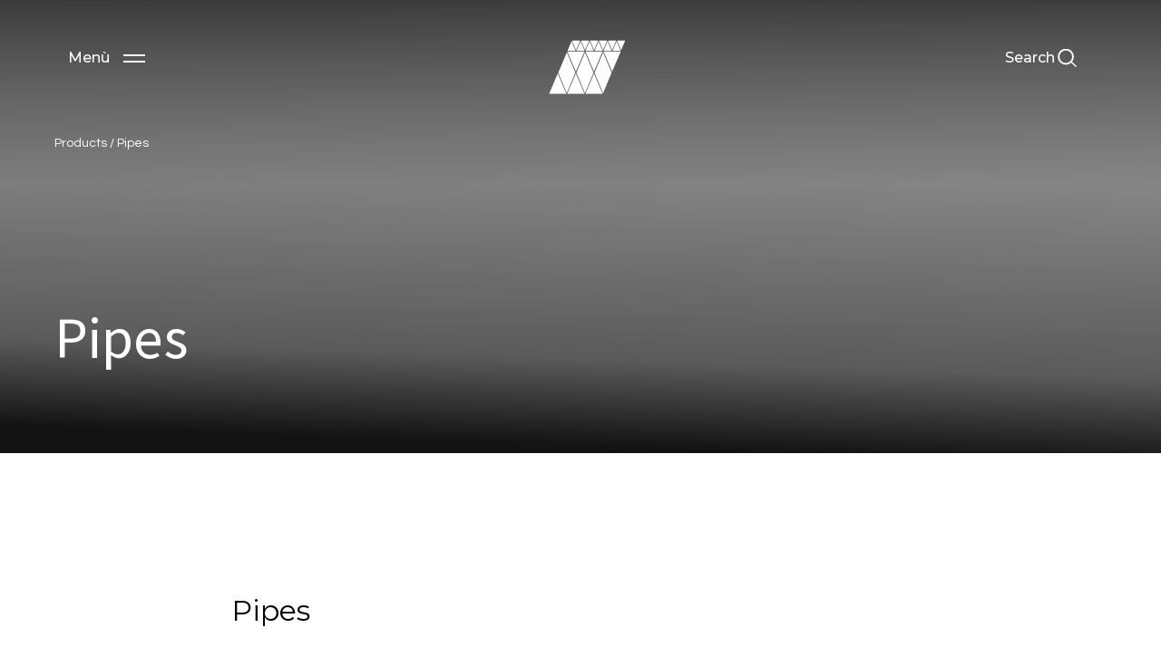

--- FILE ---
content_type: text/html; charset=UTF-8
request_url: https://mannisipre.com/en/products/pipes/
body_size: 9970
content:






<!DOCTYPE html>
<html class="no-js" lang="en">
<head>


            <script async defer>(function(w,d,s,l,i){w[l]=w[l]||[];w[l].push({'gtm.start':
  new Date().getTime(),event:'gtm.js'});var f=d.getElementsByTagName(s)[0],
  j=d.createElement(s),dl=l!='dataLayer'?'&l='+l:'';j.async=true;j.defer=true;j.src=
  'https://www.googletagmanager.com/gtm.js?id='+i+dl;f.parentNode.insertBefore(j,f);
  })(window,document,'script','dataLayer','GTM-NS9HQM');</script>
        

    <meta charset="utf-8" />
    <meta http-equiv="X-UA-Compatible" content="IE=edge" />
    <title>Pipes - Manni Sipre</title>

    
            <script type="text/javascript">
var _iub = _iub || [];
_iub.csConfiguration = {
    "floatingPreferencesButtonDisplay":"bottom-right",
    "countryDetection":true,
    "consentOnContinuedBrowsing":false,
    "perPurposeConsent":true,
    "lang":"en",
    "siteId": 267401,
    "cookiePolicyId": 990828,
    "banner":{
      "acceptButtonDisplay":true,
      "customizeButtonDisplay":true,
      "acceptButtonColor":"#a7a7a7",
      "acceptButtonCaptionColor":"#ffffff",
      "customizeButtonColor":"#ffffff",
      "customizeButtonCaptionColor":"#000000",
      "rejectButtonDisplay":true,
      "rejectButtonColor":"#a7a7a7",
      "rejectButtonCaptionColor":"#ffffff",
      "textColor":"white",
      "backgroundColor":
      "#000001"
    },
    "callback": {
      onPreferenceExpressedOrNotNeeded: function(preference) {
        dataLayer.push({
          iubenda_ccpa_opted_out: _iub.cs.api.isCcpaOptedOut()
        });
        if (!preference) {
          dataLayer.push({
            event: "iubenda_preference_not_needed"
          });
        } else {
          if (preference.consent === true) {
            dataLayer.push({
              event: "iubenda_consent_given"
            });
          } else if (preference.consent === false) {
            dataLayer.push({
              event: "iubenda_consent_rejected"
            });
          } else if (preference.purposes) {
            for (var purposeId in preference.purposes) {
              if (preference.purposes[purposeId]) {
                dataLayer.push({
                  event: "iubenda_consent_given_purpose_" + purposeId
                });
              }
            }
          }
        }
      }
    }
  };
</script>
<script type="text/javascript" src="//cdn.iubenda.com/cs/tcf/stub-v2.js"></script>
<script type="text/javascript" src="//cdn.iubenda.com/cs/iubenda_cs.js" charset="UTF-8" async></script>
<script type="text/javascript">(function (w,d) {var loader = function () {var s = d.createElement("script"), tag = d.getElementsByTagName("script")[0]; s.src="https://cdn.iubenda.com/iubenda.js"; tag.parentNode.insertBefore(s,tag);}; if(w.addEventListener){w.addEventListener("load", loader, false);}else if(w.attachEvent){w.attachEvent("onload", loader);}else{w.onload = loader;}})(window, document);</script>
    
    <link rel="apple-touch-icon" sizes="180x180" href="https://mannisipre.com/wp-content/themes/manni/static/favicon/apple-touch-icon.png">
    <link rel="icon" type="image/png" sizes="32x32" href="https://mannisipre.com/wp-content/themes/manni/static/favicon/favicon-32x32.png">
    <link rel="icon" type="image/png" sizes="16x16" href="https://mannisipre.com/wp-content/themes/manni/static/favicon/favicon-16x16.png">
    <link rel="manifest" href="https://mannisipre.com/wp-content/themes/manni/static/favicon/site.webmanifest">
    <link rel="mask-icon" href="https://mannisipre.com/wp-content/themes/manni/static/favicon/safari-pinned-tab.svg" color="#878787">
    <meta name="msapplication-TileColor" content="#878787">
    <meta name="theme-color" content="#ffffff">

    <!-- mobile meta (hooray!) -->
    <meta name="HandheldFriendly" content="True" />
    <meta name="MobileOptimized" content="375" />
    <meta name="format-detection" content="telephone=no">
    <meta name="viewport" content="width=device-width, initial-scale=1, shrink-to-fit=no" />
    <!-- <- CSS: Junto a todas las demás hojas de estilo, with all the others CSS sheets -->
     <!-- <link rel="stylesheet" type="text/css" href="https://assets.isocindupantallas.com/estilo.css">
    <link rel="stylesheet" href="https://maxcdn.bootstrapcdn.com/font-awesome/4.5.0/css/font-awesome.min.css"> -->
    <!-- <- CSS fin -->


    <link rel="stylesheet" href="https://mannisipre.com/wp-content/themes/manni/assets/css/main-sipre.css" />


	<!-- Library initialization -->
			<script type="text/javascript">
				var _iub = _iub || { };

				_iub.cons_instructions = _iub.cons_instructions || [ ];
				_iub.cons_instructions.push(
					[ "init", {
							api_key: "t5s73jAIZ7oT0yB6KKy4UeMu6IN0Ku0h",
							log_level: "error",
							logger: "console",
							sendFromLocalStorageAtLoad: true
						}, function ( ) {
							// console.log( "init callBack" );
						}
					]
				);
			</script>
			<script type="text/javascript" src="//cdn.iubenda.com/cons/iubenda_cons.js" async></script><link rel="alternate" hreflang="x-default" href="https://mannisipre.com/en/products/pipes/" />
<link rel="alternate" hreflang="en" href="https://mannisipre.com/en/products/pipes/" />
<link rel="alternate" hreflang="it" href="https://mannisipre.com/it/prodotti/tubi/" />
<link rel="alternate" hreflang="fr" href="https://mannisipre.com/fr/produits/tubes/" />
<link rel="alternate" hreflang="de" href="https://mannisipre.com/de/produkte/rohre/" />
<link rel="alternate" hreflang="es" href="https://mannisipre.com/es/productos/tubos/" />

	<!-- This site is optimized with the Yoast SEO plugin v15.2 - https://yoast.com/wordpress/plugins/seo/ -->
	<meta name="robots" content="index, follow, max-snippet:-1, max-image-preview:large, max-video-preview:-1" />
	<link rel="canonical" href="https://mannisipre.com/en/products/pipes/" />
	<meta property="og:locale" content="en_US" />
	<meta property="og:type" content="article" />
	<meta property="og:title" content="Pipes - Manni Sipre" />
	<meta property="og:url" content="https://mannisipre.com/en/products/pipes/" />
	<meta property="og:site_name" content="Manni Sipre" />
	<meta property="article:modified_time" content="2022-05-11T09:40:05+00:00" />
	<meta name="twitter:card" content="summary_large_image" />
	<meta name="twitter:label1" value="Written by">
	<meta name="twitter:data1" value="Manni">
	<script type="application/ld+json" class="yoast-schema-graph">{"@context":"https://schema.org","@graph":[{"@type":"WebSite","@id":"https://mannisipre.com/it/#website","url":"https://mannisipre.com/it/","name":"Manni Sipre","description":"","potentialAction":[{"@type":"SearchAction","target":"https://mannisipre.com/it/?s={search_term_string}","query-input":"required name=search_term_string"}],"inLanguage":"en-US"},{"@type":"WebPage","@id":"https://mannisipre.com/en/products/pipes/#webpage","url":"https://mannisipre.com/en/products/pipes/","name":"Pipes - Manni Sipre","isPartOf":{"@id":"https://mannisipre.com/it/#website"},"datePublished":"2021-06-15T12:45:19+00:00","dateModified":"2022-05-11T09:40:05+00:00","inLanguage":"en-US","potentialAction":[{"@type":"ReadAction","target":["https://mannisipre.com/en/products/pipes/"]}]}]}</script>
	<!-- / Yoast SEO plugin. -->


<link rel='dns-prefetch' href='//www.google.com' />
<link rel='stylesheet' id='wp-block-library-css'  href='https://mannisipre.com/wp-includes/css/dist/block-library/style.min.css?ver=5.4.18' type='text/css' media='all' />
<link rel='stylesheet' id='contact-form-7-css'  href='https://mannisipre.com/wp-content/plugins/contact-form-7/includes/css/styles.css?ver=5.3' type='text/css' media='all' />
<link rel='stylesheet' id='nbcpf-intlTelInput-style-css'  href='https://mannisipre.com/wp-content/plugins/country-phone-field-contact-form-7/assets/css/intlTelInput.min.css?ver=5.4.18' type='text/css' media='all' />
<link rel='stylesheet' id='nbcpf-countryFlag-style-css'  href='https://mannisipre.com/wp-content/plugins/country-phone-field-contact-form-7/assets/css/countrySelect.min.css?ver=5.4.18' type='text/css' media='all' />
<link rel='stylesheet' id='style-css'  href='https://mannisipre.com/wp-content/themes/manni-sipre-child/style.css?ver=5.4.18' type='text/css' media='all' />
<script type='text/javascript' src='https://mannisipre.com/wp-includes/js/jquery/jquery.js?ver=1.12.4-wp'></script>
<link rel='https://api.w.org/' href='https://mannisipre.comwp-json/' />
<link rel="EditURI" type="application/rsd+xml" title="RSD" href="https://mannisipre.com/xmlrpc.php?rsd" />
<link rel="wlwmanifest" type="application/wlwmanifest+xml" href="https://mannisipre.com/wp-includes/wlwmanifest.xml" /> 
<meta name="generator" content="WordPress 5.4.18" />
<link rel='shortlink' href='https://mannisipre.com/en/?p=665' />
<link rel="alternate" type="application/json+oembed" href="https://mannisipre.comwp-json/oembed/1.0/embed?url=https%3A%2F%2Fmannisipre.com%2Fen%2Fproducts%2Fpipes%2F" />
<link rel="alternate" type="text/xml+oembed" href="https://mannisipre.comwp-json/oembed/1.0/embed?url=https%3A%2F%2Fmannisipre.com%2Fen%2Fproducts%2Fpipes%2F&#038;format=xml" />
<meta name="generator" content="WPML ver:4.4.8 stt:22,1,4,3,27,67,2;" />
<meta name="facebook-domain-verification" content="28bojctyu7th1hkflivmz147hlcgp6" />    <script>
        var manniCurrLang = "en";
    </script>
    		<style type="text/css" id="wp-custom-css">
			input[name='azienda_di_interesse_multicheck']  {
    display: none !important;
}		</style>
		

            <script type="text/javascript">
      window._MANNI_ = {
        lang: 'en',
        themeUrl: 'https://mannisipre.com/wp-content/themes/manni',
        labels: {
            warning: 'Warning',
            thankyou: 'Thank you',
        }
      };
    </script>


    </head>

    <body>
                    <noscript><iframe src="https://www.googletagmanager.com/ns.html?id=GTM-NS9HQM"
  height="0" width="0" style="display:none;visibility:hidden"></iframe></noscript>
                
        <div id="main">
                                        
            
  
<header    class="header"
    id="header-main-nav"
>
    <div class="wg">
        <div class="row">
            <div class="col top-bar-tools menu-toggler">
                                  <div
                    id="navbar_toggle"
                    class="menuToggler js-menu-open"
                    role="button"
                  >
                      <span>Menù</span>
                      <div class="burger"><span role="presentation"></span><span role="presentation"></span></div>
                  </div>
                            </div>

            <div class="col logoWrapper">
                <a href="https://mannisipre.com/en/" class="logo logo--desktop" title="Manni Sipre - Homepage">
                    <div class="onTransparent"><img src="https://mannisipre.com/wp-content/themes/manni/static/images/logo-manni-2025-white.svg" alt="Manni Sipre" class="" /></div>
                    <div class="onWhite"><img src="https://mannisipre.com/wp-content/themes/manni/static/images/sipre.svg" alt="Manni Sipre" class="" /></div>
                </a>
                <a href="https://mannisipre.com/en/" class="logo logo--mobile" title="Manni Sipre - Homepage">
                    <div class="onTransparent"><img src="https://mannisipre.com/wp-content/themes/manni/static/images/logo-manni-2025-white.svg" alt="Manni Sipre" class="" /></div>
                    <div class="onWhite"><img src="https://mannisipre.com/wp-content/themes/manni/static/images/sipre.svg" alt="Manni Sipre" class="" /></div>
                </a>
            </div>

            <div class="col top-bar-tools search-wrapper">
                <div class="searchWrapper">
                    <form role="search" method="get" class="search-form   text-color-white" action="https://mannisipre.com/en/">
    <div class="fieldWrapper">
        <span class="placeholder">Search</span>
        <input type="search" autocomplete="off" placeholder="Search" value="" name="s" aria-label="Search" />
    </div>
    <div class="submitWrapper">
        <input type="submit" value="" />
        <div class="hover"><span role="presentation"></span><span role="presentation"></span><span role="presentation"></span></div>
        <svg width="22" height="22" viewBox="0 0 22 22" xmlns="http://www.w3.org/2000/svg" fill="none" role="presentation">
            <rect x="15.8" y="13.9" width="8.7" height="1.5" transform="rotate(45 15.8105 13.9238)" fill=""/>
            <circle cx="9.5" cy="9" r="8.3" style="stroke-width:2;"/>
        </svg>
    </div>
</form>
                </div>
            </div>
        </div>
    </div>
</header>
            


<div id="main_menu" class="main-menu" data-visible="false">
  <!-- EMBEDDED HEADER -->
  <div class="main-menu__embedded-header">
    

<div    class="header header--embedded always_small"
    id=""
>
    <div class="wg">
        <div class="row">
            <div class="col top-bar-tools menu-toggler">
                  <button
    id="main_menu_close_btn"
    class="main-menu__close-btn"
    aria-label="Close"
  >
    <span>Close</span>

    <i role="presentation">
      <svg width="24" height="24" viewBox="0 0 24 24" fill="none" xmlns="http://www.w3.org/2000/svg">
        <rect x="3" y="20.0312" width="24" height="1.5" transform="rotate(-45 3 20.0312)" fill="#000"/>
        <rect x="20" y="21.0312" width="24" height="1.5" transform="rotate(-135 20 21.0312)" fill="#000"/>
      </svg>
    </i>
  </button>
            </div>

            <div class="col logoWrapper">
                <a href="https://mannisipre.com/en/" class="logo logo--desktop" title="Manni Sipre - Homepage">
                    <div class="onTransparent"><img src="https://mannisipre.com/wp-content/themes/manni/static/images/logo-manni-2025-white.svg" alt="Manni Sipre" class="" /></div>
                    <div class="onWhite"><img src="https://mannisipre.com/wp-content/themes/manni/static/images/sipre.svg" alt="Manni Sipre" class="" /></div>
                </a>
                <a href="https://mannisipre.com/en/" class="logo logo--mobile" title="Manni Sipre - Homepage">
                    <div class="onTransparent"><img src="https://mannisipre.com/wp-content/themes/manni/static/images/logo-manni-2025-white.svg" alt="Manni Sipre" class="" /></div>
                    <div class="onWhite"><img src="https://mannisipre.com/wp-content/themes/manni/static/images/sipre.svg" alt="Manni Sipre" class="" /></div>
                </a>
            </div>

            <div class="col top-bar-tools search-wrapper">
                <div class="searchWrapper">
                    <form role="search" method="get" class="search-form   text-color-black" action="https://mannisipre.com/en/">
    <div class="fieldWrapper">
        <span class="placeholder">Search</span>
        <input type="search" autocomplete="off" placeholder="Search" value="" name="s" aria-label="Search" />
    </div>
    <div class="submitWrapper">
        <input type="submit" value="" />
        <div class="hover"><span role="presentation"></span><span role="presentation"></span><span role="presentation"></span></div>
        <svg width="22" height="22" viewBox="0 0 22 22" xmlns="http://www.w3.org/2000/svg" fill="none" role="presentation">
            <rect x="15.8" y="13.9" width="8.7" height="1.5" transform="rotate(45 15.8105 13.9238)" fill=""/>
            <circle cx="9.5" cy="9" r="8.3" style="stroke-width:2;"/>
        </svg>
    </div>
</form>
                </div>
            </div>
        </div>
    </div>
</div>
  </div>

  <!-- PRIMARY NAV -->
  <div id="main_menu_scroll_container" class="main-menu__scroll-container">
    <ul id="main_menu_primary_nav" class="main-menu__primary-nav">
                  
            <li
      class="main-menu__primary-nav__item"
      style="animation-delay: 100ms"
    >
      <i
        class="main-menu__primary-nav__item__icon main-menu__primary-nav__item__icon--icon-house"
      >
      </i>

      <a
        href="https://mannisipre.com/en/"
        class="main-menu__primary-nav__item__href"
        rel="noopener noreferrer"
        target=""
        
      >
        <span class="main-menu__primary-nav__item__label">
            Home page
        </span>
      </a>
    </li>
  
                  
            <li
      class="main-menu__primary-nav__item"
      style="animation-delay: 200ms"
    >
      <i
        class="main-menu__primary-nav__item__icon main-menu__primary-nav__item__icon--icon-sales"
      >
      </i>

      <a
        href="https://mannisipre.com/en/support/general-sale-conditions/"
        class="main-menu__primary-nav__item__href"
        rel="noopener noreferrer"
        target=""
        
      >
        <span class="main-menu__primary-nav__item__label">
            General sale conditions
        </span>
      </a>
    </li>
  
                  
        <li
      class="main-menu__primary-nav__item main-menu__primary-nav__item--with-submenu"
      style="animation-delay: 400ms"
    >
      <i class="main-menu__primary-nav__item__icon main-menu__primary-nav__item__icon--icon-suitcase">
      </i>

      <div class="main-menu__primary-nav__item__submenu-container">
        <span class="main-menu__primary-nav__item__label">
            Products
        </span>

        <ul class="main-menu__primary-nav__item__submenu">
                                  
            <li
              class="main-menu__primary-nav__item__submenu-item"
              style="animation-delay: 300ms"
            >
              <a
                href="https://mannisipre.com/en/products/rolled-beams/"
                class="main-menu__primary-nav__item__href"
                rel="noopener noreferrer"
                target=""
                
              >
                Rolled beams
              </a>
            </li>
                                  
            <li
              class="main-menu__primary-nav__item__submenu-item"
              style="animation-delay: 400ms"
            >
              <a
                href="https://mannisipre.com/en/products/lightweight-beams/"
                class="main-menu__primary-nav__item__href"
                rel="noopener noreferrer"
                target=""
                
              >
                Lightweight beams
              </a>
            </li>
                                  
            <li
              class="main-menu__primary-nav__item__submenu-item"
              style="animation-delay: 500ms"
            >
              <a
                href="https://mannisipre.com/en/products/welded-beams/"
                class="main-menu__primary-nav__item__href"
                rel="noopener noreferrer"
                target=""
                
              >
                Welded beams
              </a>
            </li>
                                  
            <li
              class="main-menu__primary-nav__item__submenu-item"
              style="animation-delay: 600ms"
            >
              <a
                href="https://mannisipre.com/en/products/steel-sheets/"
                class="main-menu__primary-nav__item__href"
                rel="noopener noreferrer"
                target=""
                
              >
                Steel sheets
              </a>
            </li>
                                  
            <li
              class="main-menu__primary-nav__item__submenu-item"
              style="animation-delay: 700ms"
            >
              <a
                href="https://mannisipre.com/en/products/pipes/"
                class="main-menu__primary-nav__item__href"
                rel="noopener noreferrer"
                target=""
                
              >
                Pipes
              </a>
            </li>
                                  
            <li
              class="main-menu__primary-nav__item__submenu-item"
              style="animation-delay: 800ms"
            >
              <a
                href="https://mannisipre.com/en/products/angles/"
                class="main-menu__primary-nav__item__href"
                rel="noopener noreferrer"
                target=""
                
              >
                Angles
              </a>
            </li>
                                  
            <li
              class="main-menu__primary-nav__item__submenu-item"
              style="animation-delay: 900ms"
            >
              <a
                href="https://mannisipre.com/en/products/merchant-bars/"
                class="main-menu__primary-nav__item__href"
                rel="noopener noreferrer"
                target=""
                
              >
                Merchant bars
              </a>
            </li>
                  </ul>
      </div>
    </li>

    
                  
        <li
      class="main-menu__primary-nav__item main-menu__primary-nav__item--with-submenu"
      style="animation-delay: 500ms"
    >
      <i class="main-menu__primary-nav__item__icon main-menu__primary-nav__item__icon--icon-design">
      </i>

      <div class="main-menu__primary-nav__item__submenu-container">
        <span class="main-menu__primary-nav__item__label">
            Services
        </span>

        <ul class="main-menu__primary-nav__item__submenu">
                                  
            <li
              class="main-menu__primary-nav__item__submenu-item"
              style="animation-delay: 300ms"
            >
              <a
                href="https://mannisipre.com/en/services/steel-sheets-service-centres/"
                class="main-menu__primary-nav__item__href"
                rel="noopener noreferrer"
                target=""
                
              >
                Steel Sheets Service Centres
              </a>
            </li>
                                  
            <li
              class="main-menu__primary-nav__item__submenu-item"
              style="animation-delay: 400ms"
            >
              <a
                href="https://mannisipre.com/en/services/beams-service-centres/"
                class="main-menu__primary-nav__item__href"
                rel="noopener noreferrer"
                target=""
                
              >
                Beams Service Centres
              </a>
            </li>
                                  
            <li
              class="main-menu__primary-nav__item__submenu-item"
              style="animation-delay: 500ms"
            >
              <a
                href="https://mannisipre.com/en/services/tubes-service-centres/"
                class="main-menu__primary-nav__item__href"
                rel="noopener noreferrer"
                target=""
                
              >
                Tubes Service Centres
              </a>
            </li>
                                  
            <li
              class="main-menu__primary-nav__item__submenu-item"
              style="animation-delay: 600ms"
            >
              <a
                href="https://mannisipre.com/en/steelior/"
                class="main-menu__primary-nav__item__href"
                rel="noopener noreferrer"
                target=""
                
              >
                STEELIOR
              </a>
            </li>
                  </ul>
      </div>
    </li>

    
                  
            <li
      class="main-menu__primary-nav__item"
      style="animation-delay: 500ms"
    >
      <i
        class="main-menu__primary-nav__item__icon main-menu__primary-nav__item__icon--icon-suitcase"
      >
      </i>

      <a
        href="https://mannigroup.com/en/projects/?company_filter=sipre-en"
        class="main-menu__primary-nav__item__href"
        rel="noopener noreferrer"
        target="_blank"
        aria-label=""
      >
        <span class="main-menu__primary-nav__item__label">
            Projects
        </span>
      </a>
    </li>
  
                  
            <li
      class="main-menu__primary-nav__item"
      style="animation-delay: 600ms"
    >
      <i
        class="main-menu__primary-nav__item__icon main-menu__primary-nav__item__icon--icon-dictionary"
      >
      </i>

      <a
        href="https://blog.mannigroup.com/en?_ga=2.158254586.1308479362.1624865461-1980911472.1620062954"
        class="main-menu__primary-nav__item__href"
        rel="noopener noreferrer"
        target="_blank"
        aria-label=""
      >
        <span class="main-menu__primary-nav__item__label">
            Magazine
        </span>
      </a>
    </li>
  
                  
        <li
      class="main-menu__primary-nav__item main-menu__primary-nav__item--with-submenu"
      style="animation-delay: 800ms"
    >
      <i class="main-menu__primary-nav__item__icon main-menu__primary-nav__item__icon--icon-info">
      </i>

      <div class="main-menu__primary-nav__item__submenu-container">
        <span class="main-menu__primary-nav__item__label">
            Support
        </span>

        <ul class="main-menu__primary-nav__item__submenu">
                                  
            <li
              class="main-menu__primary-nav__item__submenu-item"
              style="animation-delay: 300ms"
            >
              <a
                href="https://mannisipre.com/en/download/"
                class="main-menu__primary-nav__item__href"
                rel="noopener noreferrer"
                target=""
                
              >
                Catalogs
              </a>
            </li>
                                  
            <li
              class="main-menu__primary-nav__item__submenu-item"
              style="animation-delay: 400ms"
            >
              <a
                href="https://mannisipre.com/en/support/certifications/"
                class="main-menu__primary-nav__item__href"
                rel="noopener noreferrer"
                target=""
                
              >
                Certifications
              </a>
            </li>
                                  
            <li
              class="main-menu__primary-nav__item__submenu-item"
              style="animation-delay: 500ms"
            >
              <a
                href="https://mannisipre.com/en/support/general-sale-conditions/"
                class="main-menu__primary-nav__item__href"
                rel="noopener noreferrer"
                target=""
                
              >
                General sale conditions
              </a>
            </li>
                  </ul>
      </div>
    </li>

    
                  
            <li
      class="main-menu__primary-nav__item"
      style="animation-delay: 800ms"
    >
      <i
        class="main-menu__primary-nav__item__icon main-menu__primary-nav__item__icon--icon-eco"
      >
      </i>

      <a
        href="https://report.mannigroup.com/en"
        class="main-menu__primary-nav__item__href"
        rel="noopener noreferrer"
        target=""
        
      >
        <span class="main-menu__primary-nav__item__label">
            Sustainability
        </span>
      </a>
    </li>
  
                  
        <li
      class="main-menu__primary-nav__item main-menu__primary-nav__item--with-submenu"
      style="animation-delay: 1000ms"
    >
      <i class="main-menu__primary-nav__item__icon main-menu__primary-nav__item__icon--icon-history">
      </i>

      <div class="main-menu__primary-nav__item__submenu-container">
        <span class="main-menu__primary-nav__item__label">
            Manni Sipre
        </span>

        <ul class="main-menu__primary-nav__item__submenu">
                                  
            <li
              class="main-menu__primary-nav__item__submenu-item"
              style="animation-delay: 300ms"
            >
              <a
                href="https://mannisipre.com/en/manni-sipre/company-profile/"
                class="main-menu__primary-nav__item__href"
                rel="noopener noreferrer"
                target=""
                
              >
                Company profile
              </a>
            </li>
                                  
            <li
              class="main-menu__primary-nav__item__submenu-item"
              style="animation-delay: 400ms"
            >
              <a
                href="https://report.mannigroup.com/en"
                class="main-menu__primary-nav__item__href"
                rel="noopener noreferrer"
                target=""
                
              >
                report
              </a>
            </li>
                                  
            <li
              class="main-menu__primary-nav__item__submenu-item"
              style="animation-delay: 500ms"
            >
              <a
                href="https://mannisipre.com/en/manni-sipre/manni-group/"
                class="main-menu__primary-nav__item__href"
                rel="noopener noreferrer"
                target=""
                
              >
                Manni Group
              </a>
            </li>
                                  
            <li
              class="main-menu__primary-nav__item__submenu-item"
              style="animation-delay: 600ms"
            >
              <a
                href="https://mannigroup.com/en/manni-people/"
                class="main-menu__primary-nav__item__href"
                rel="noopener noreferrer"
                target=""
                
              >
                manni people
              </a>
            </li>
                                  
            <li
              class="main-menu__primary-nav__item__submenu-item"
              style="animation-delay: 700ms"
            >
              <a
                href="https://zinrec.intervieweb.it/mannigroup/en/career"
                class="main-menu__primary-nav__item__href"
                rel="noopener noreferrer"
                target="_blank"
                aria-label=""
              >
                Work with us
              </a>
            </li>
                  </ul>
      </div>
    </li>

    
                  
            <li
      class="main-menu__primary-nav__item"
      style="animation-delay: 1000ms"
    >
      <i
        class="main-menu__primary-nav__item__icon main-menu__primary-nav__item__icon--icon-chat"
      >
      </i>

      <a
        href="https://mannisipre.com/en/contacts/"
        class="main-menu__primary-nav__item__href"
        rel="noopener noreferrer"
        target=""
        
      >
        <span class="main-menu__primary-nav__item__label">
            Contacts
        </span>
      </a>
    </li>
  
          </ul>
  </div>

  <!-- SECONDARY NAV -->
  <div class="main-menu__secondary-nav">
    <span
      class="main-menu__secondary-nav__scroll-promoter"
      id="main_menu_secondary_nav_scroll_promoter"
      data-disabled="false"
    >
              <i class="TwigIcon" role="presentation"><svg width="26" height="24" viewBox="0 0 26 24" fill="none" xmlns="http://www.w3.org/2000/svg">
  <g id="Arrow down" clip-path="url(#clip0_135_5484)">
    <path id="Vector" d="M21.384 12L19.9064 10.59L14.048 16.17L14.048 4L11.952 4L11.952 16.17L6.09372 10.59L4.61605 12L13 20L21.384 12Z" fill="white"/>
  </g>
  <defs>
    <clipPath id="clip0_135_5484">
      <rect width="25.152" height="24" fill="white" transform="translate(0.424072)"/>
    </clipPath>
  </defs>
</svg>
</i>

    </span>

    <div class="main-menu__secondary-nav__wrapper">
              <ul
          id="main_menu_secondary_nav_languages"
          class="main-menu__secondary-nav__languages"
          data-expanded="false"
        >
                      <li
              class="main-menu__secondary-nav__languages__item"
              id=""
            >
              <a href="https://mannisipremex.com/" rel="noopener noreferrer">mx</a>
            </li>
                      <li
              class="main-menu__secondary-nav__languages__item"
              id=""
            >
              <a href="https://mannisipre.com/it/prodotti/tubi/" rel="noopener noreferrer">it</a>
            </li>
                      <li
              class="main-menu__secondary-nav__languages__item"
              id=""
            >
              <a href="https://mannisipredistribution.com/" rel="noopener noreferrer">hr</a>
            </li>
                      <li
              class="main-menu__secondary-nav__languages__item"
              id=""
            >
              <a href="https://mannisipre.com/fr/produits/tubes/" rel="noopener noreferrer">fr</a>
            </li>
                      <li
              class="main-menu__secondary-nav__languages__item"
              id=""
            >
              <a href="https://mannisipre.com/de/produkte/rohre/" rel="noopener noreferrer">de</a>
            </li>
                      <li
              class="main-menu__secondary-nav__languages__item"
              id=""
            >
              <a href="https://mannisipre.com/es/productos/tubos/" rel="noopener noreferrer">es</a>
            </li>
                      <li
              class="main-menu__secondary-nav__languages__item main-menu__secondary-nav__languages__item--active"
              id="main_menu_secondary_nav_languages_item_active"
            >
              <a href="https://mannisipre.com/en/products/pipes/" rel="noopener noreferrer">en</a>
            </li>
                  </ul>

        <button
          id="main_menu_secondary_nav_languages_close_btn"
          class="main-menu__secondary-nav__languages__close-btn"
          aria-label="Close"
        >
          <i role="presentation">
            <svg width="24" height="24" viewBox="0 0 24 24" fill="none" xmlns="http://www.w3.org/2000/svg">
              <rect x="3" y="20.0312" width="24" height="1.5" transform="rotate(-45 3 20.0312)" fill="#000"/>
              <rect x="20" y="21.0312" width="24" height="1.5" transform="rotate(-135 20 21.0312)" fill="#000"/>
            </svg>
          </i>
        </button>
      

          </div>
  </div>
</div>



                <div class="sections">
        

  
<section class="hero   height_medium text-position-bottom gradient-color-default  has-breadcrumbs  ">
            <div class="texture triangle"></div>
    
    <div class="breadcrumbs light" aria-label="Breadcrumb" role="navigation">
    <div class="w">
                                    <span class="" aria-current="page">
            
            Products

                            </span>
            
                            <span class="sep">/</span>
                                                <span class="last" aria-current="page">
            
            Pipes

                            </span>
            
                        </div>
</div>

    <div class="bgs" data-parallax="-0.2" data-parallax-limit="negative">
                    <div class="bg">
                                    <div class="imageBackground" role="img" aria-label="">
                        
  
  
        

  <picture>

                <source data-srcset="https://mannigroup.b-cdn.net/2021/07/MG_2152-manni-sipre-magazzino-tubi-profili-acciaio.jpeg?width=2000" media="(min-width: 1024px)"/>
                <source data-srcset="https://mannigroup.b-cdn.net/2021/07/MG_2152-manni-sipre-magazzino-tubi-profili-acciaio.jpeg?width=1024" media="(min-width: 501px)"/>
                <source data-srcset="https://mannigroup.b-cdn.net/2021/07/MG_2152-manni-sipre-magazzino-tubi-profili-acciaio.jpeg?width=550" media="(max-width: 500px)"/>
    
    <img
      alt=""
      data-src="https://mannigroup.b-cdn.net/2021/07/MG_2152-manni-sipre-magazzino-tubi-profili-acciaio.jpeg"
      class="lazyload "
       width="800"        height="489"     />

    
  </picture>

                        <div class="imageBlend"></div>
                    </div>
                            </div>
            </div>
    <div class="items">

                    <div class="item">
                
                <div class="contents">
                    <div class="w">
                        <div class="row">
                            <div class="col texts">
                                                                                                        
                                    <div class="title-slide">Pipes</div>
                                
                                
                                
                                
                            </div>
                                                    </div>
                    </div>
                </div>

                                    </a>
                            </div>
            </div>

    </section>
    

<section class="Paragraph ">
    <div class="ws">
                    <div style="font-size: 32px;" class="Paragraph_title">Pipes</div>
                            <div class="Paragraph_text text">
                <p><strong>Manni Sipre</strong> offers a vast range of <strong>steel pipes:</strong></p><p>·      structural pipes with a square, rectangular and round section</p><p>·      electro-welded carpentry pipes;</p><p>·      pickled pipes according to EN 10305-3</p><p>·      Sendzimir galvanised pipes according to EN 10305-3 and 5</p><p>·      commercial gas pipes (normal series) welded and seamless</p><p>·      threaded with coupling sleeve</p><p> </p><p>The qualities available:</p><p>·      S235JRH according to EN 10219 cold</p><p>·      S275J0H according to EN 10210 hot, EN 10219 cold</p><p>·      S275J2H according to EN 10210 hot, EN 10219 cold</p><p>·      S355J0H according to EN 10210 hot, EN 10219 cold</p><p>·      S355J2H according to EN 10210 hot, EN 10219 cold</p><p>·      with certifications in accordance with EN-10204 3.1/2.2 with CE marking.</p><p> </p><p>The pipes are readily available in the following dimensions:</p><p>·      standard commercial;</p><p>·      made to measure according to the Customer's specifications</p><p><br></p>
            </div>
            </div>
</section>
  <section class="Cta ">
    <div class="w">
                    <p>For more information</p>
                                
            

    <a href="https://mannisipre.com/en/contacts/" target="_self"
        
        title="contact us" class="btn primary border"
        style="--hoverTextColor: ;"
        role="button" >

    
            <span>contact us</span>
    
    
    </a>
                </div>
</section>    </div>

            

<footer id="sitemap_footer" class="footer footer--sitemap footer--sitemap--associate">
    <div class="footer__primary-content">
    <div class="footer__wrapper">
      <div class="footer__primary-content__container">
        <div class="footer__primary-content__logo">
          <img src="https://mannisipre.com/wp-content/themes/manni/static/images/sipre.svg" class="Footer_logo"  alt="Company logo"/>
        </div>

        <div class="footer__primary-content__content">
          <div class="footer__primary-content__sitemap">
            <h5 class="footer__primary-content__header">Useful links</h5>

            <ul class="footer__primary-content__sitemap__list js-footer-menu">
                              <li class="Footer_menu_voice js-footer-sitemap-voice ">
                  <a href="https://mannisipre.com/en/" class="icon-house">
                    Home page

                                      </a>
                                  </li>
                              <li class="Footer_menu_voice js-footer-sitemap-voice ">
                  <a href="https://mannisipre.com/en/support/general-sale-conditions/" class="icon-sales">
                    General sale conditions

                                      </a>
                                  </li>
                              <li class="Footer_menu_voice js-footer-sitemap-voice has-children">
                  <a href="https://mannisipre.com/en/products/" class="icon-suitcase">
                    Products

                                                  <i class="TwigIcon" role="presentation"><svg width="12" height="8" viewBox="0 0 12 8" fill="none" xmlns="http://www.w3.org/2000/svg">
<path d="M1.41 0.590088L6 5.17009L10.59 0.590088L12 2.00009L6 8.00009L0 2.00009L1.41 0.590088Z" fill="#008EB7"/>
</svg>
</i>

                                      </a>
                                      <ul class="Footer_menu_submenu extra-small js-footer-sitemap-submenu">
                                              <li class="Footer_menu_submenu_voice">
                          <a href="https://mannisipre.com/en/products/rolled-beams/" class="">Rolled beams</a>
                        </li>
                                              <li class="Footer_menu_submenu_voice">
                          <a href="https://mannisipre.com/en/products/lightweight-beams/" class="">Lightweight beams</a>
                        </li>
                                              <li class="Footer_menu_submenu_voice">
                          <a href="https://mannisipre.com/en/products/welded-beams/" class="">Welded beams</a>
                        </li>
                                              <li class="Footer_menu_submenu_voice">
                          <a href="https://mannisipre.com/en/products/steel-sheets/" class="">Steel sheets</a>
                        </li>
                                              <li class="Footer_menu_submenu_voice">
                          <a href="https://mannisipre.com/en/products/pipes/" class="">Pipes</a>
                        </li>
                                              <li class="Footer_menu_submenu_voice">
                          <a href="https://mannisipre.com/en/products/angles/" class="">Angles</a>
                        </li>
                                              <li class="Footer_menu_submenu_voice">
                          <a href="https://mannisipre.com/en/products/merchant-bars/" class="">Merchant bars</a>
                        </li>
                                          </ul>
                                  </li>
                              <li class="Footer_menu_voice js-footer-sitemap-voice has-children">
                  <a href="https://mannisipre.com/en/services/" class="icon-design">
                    Services

                                                  <i class="TwigIcon" role="presentation"><svg width="12" height="8" viewBox="0 0 12 8" fill="none" xmlns="http://www.w3.org/2000/svg">
<path d="M1.41 0.590088L6 5.17009L10.59 0.590088L12 2.00009L6 8.00009L0 2.00009L1.41 0.590088Z" fill="#008EB7"/>
</svg>
</i>

                                      </a>
                                      <ul class="Footer_menu_submenu extra-small js-footer-sitemap-submenu">
                                              <li class="Footer_menu_submenu_voice">
                          <a href="https://mannisipre.com/en/services/steel-sheets-service-centres/" class="">Steel Sheets Service Centres</a>
                        </li>
                                              <li class="Footer_menu_submenu_voice">
                          <a href="https://mannisipre.com/en/services/beams-service-centres/" class="">Beams Service Centres</a>
                        </li>
                                              <li class="Footer_menu_submenu_voice">
                          <a href="https://mannisipre.com/en/services/tubes-service-centres/" class="">Tubes Service Centres</a>
                        </li>
                                              <li class="Footer_menu_submenu_voice">
                          <a href="https://mannisipre.com/en/steelior/" class="">STEELIOR</a>
                        </li>
                                          </ul>
                                  </li>
                              <li class="Footer_menu_voice js-footer-sitemap-voice ">
                  <a href="https://mannigroup.com/en/projects/?company_filter=sipre-en" class="icon-suitcase">
                    Projects

                                      </a>
                                  </li>
                              <li class="Footer_menu_voice js-footer-sitemap-voice ">
                  <a href="https://blog.mannigroup.com/en?_ga=2.158254586.1308479362.1624865461-1980911472.1620062954" class="icon-dictionary">
                    Magazine

                                      </a>
                                  </li>
                              <li class="Footer_menu_voice js-footer-sitemap-voice has-children">
                  <a href="https://mannisipre.com/en/support/" class="icon-info">
                    Support

                                                  <i class="TwigIcon" role="presentation"><svg width="12" height="8" viewBox="0 0 12 8" fill="none" xmlns="http://www.w3.org/2000/svg">
<path d="M1.41 0.590088L6 5.17009L10.59 0.590088L12 2.00009L6 8.00009L0 2.00009L1.41 0.590088Z" fill="#008EB7"/>
</svg>
</i>

                                      </a>
                                      <ul class="Footer_menu_submenu extra-small js-footer-sitemap-submenu">
                                              <li class="Footer_menu_submenu_voice">
                          <a href="https://mannisipre.com/en/download/" class="">Catalogs</a>
                        </li>
                                              <li class="Footer_menu_submenu_voice">
                          <a href="https://mannisipre.com/en/support/certifications/" class="">Certifications</a>
                        </li>
                                              <li class="Footer_menu_submenu_voice">
                          <a href="https://mannisipre.com/en/support/general-sale-conditions/" class="">General sale conditions</a>
                        </li>
                                          </ul>
                                  </li>
                              <li class="Footer_menu_voice js-footer-sitemap-voice ">
                  <a href="https://report.mannigroup.com/en" class="icon-eco">
                    Sustainability

                                      </a>
                                  </li>
                              <li class="Footer_menu_voice js-footer-sitemap-voice has-children">
                  <a href="https://mannisipre.com/en/manni-sipre/" class="icon-history">
                    Manni Sipre

                                                  <i class="TwigIcon" role="presentation"><svg width="12" height="8" viewBox="0 0 12 8" fill="none" xmlns="http://www.w3.org/2000/svg">
<path d="M1.41 0.590088L6 5.17009L10.59 0.590088L12 2.00009L6 8.00009L0 2.00009L1.41 0.590088Z" fill="#008EB7"/>
</svg>
</i>

                                      </a>
                                      <ul class="Footer_menu_submenu extra-small js-footer-sitemap-submenu">
                                              <li class="Footer_menu_submenu_voice">
                          <a href="https://mannisipre.com/en/manni-sipre/company-profile/" class="">Company profile</a>
                        </li>
                                              <li class="Footer_menu_submenu_voice">
                          <a href="https://report.mannigroup.com/en" class="">report</a>
                        </li>
                                              <li class="Footer_menu_submenu_voice">
                          <a href="https://mannisipre.com/en/manni-sipre/manni-group/" class="">Manni Group</a>
                        </li>
                                              <li class="Footer_menu_submenu_voice">
                          <a href="https://mannigroup.com/en/manni-people/" class="">manni people</a>
                        </li>
                                              <li class="Footer_menu_submenu_voice">
                          <a href="https://zinrec.intervieweb.it/mannigroup/en/career" class="">Work with us</a>
                        </li>
                                          </ul>
                                  </li>
                              <li class="Footer_menu_voice js-footer-sitemap-voice ">
                  <a href="https://mannisipre.com/en/contacts/" class="icon-chat">
                    Contacts

                                      </a>
                                  </li>
                          </ul>
          </div>

          <div class="footer__primary-content__contacts">
            <h5 class="footer__primary-content__header">Contacts</h5>

            <ul class="footer__primary-content__contacts__list">
                              <li class="footer__primary-content__contacts__item">
                  <h6>Phone:</h6>
                  <span>+39 045 6339400</span>
                </li>
              
                              <li class="footer__primary-content__contacts__item">
                  <h6>Fax:</h6>
                  <span>+39 045 8204829</span>
                </li>
              
                              <li class="footer__primary-content__contacts__item">
                  <h6>Email:</h6>
                  <span>mannisipre@mannigroup.com</span>
                </li>
              
                              <li class="footer__primary-content__contacts__item">
                  <h6>PEC:</h6>
                  <span>mannisipre@cert.gruppomanni.it</span>
                </li>
                          </ul>
          </div>

          <div class="footer__primary-content__additional-contacts">
            <h5 class="footer__primary-content__header">Address</h5>

            <address>Augusto Righi 7 Street, 37135 Verona – Italy

<br />
<br />
<a href="https://mannisipre.com/en/contacts/">&rarr; All contacts</a></address>

                                                                                                                                                                                                                                      
                          <p class="footer__primary-content__additional-contacts__social-sites__intro-text">
                Follow us on social media
              </p>

              <ul class="footer__primary-content__additional-contacts__social-sites__list">
                                                                        <li class="footer__primary-content__additional-contacts__social-sites__item">
                      <a href="https://www.facebook.com/mannisipre/" target="_blank"
                         aria-label="This link opens in a new tab">
                                <i class="TwigIcon" role="presentation"><svg role="img" viewBox="0 0 24 24" xmlns="http://www.w3.org/2000/svg"><title>Facebook</title><path fill="#BCBCBC" d="M24 12.073c0-6.627-5.373-12-12-12s-12 5.373-12 12c0 5.99 4.388 10.954 10.125 11.854v-8.385H7.078v-3.47h3.047V9.43c0-3.007 1.792-4.669 4.533-4.669 1.312 0 2.686.235 2.686.235v2.953H15.83c-1.491 0-1.956.925-1.956 1.874v2.25h3.328l-.532 3.47h-2.796v8.385C19.612 23.027 24 18.062 24 12.073z"/></svg>
</i>

                      </a>
                    </li>
                                                                                          <li class="footer__primary-content__additional-contacts__social-sites__item">
                      <a href="https://www.linkedin.com/company/manni-sipre" target="_blank"
                         aria-label="This link opens in a new tab">
                                <i class="TwigIcon" role="presentation"><svg role="img" viewBox="0 0 24 24" xmlns="http://www.w3.org/2000/svg"><title>LinkedIn</title><path fill="#BCBCBC" d="M20.447 20.452h-3.554v-5.569c0-1.328-.027-3.037-1.852-3.037-1.853 0-2.136 1.445-2.136 2.939v5.667H9.351V9h3.414v1.561h.046c.477-.9 1.637-1.85 3.37-1.85 3.601 0 4.267 2.37 4.267 5.455v6.286zM5.337 7.433c-1.144 0-2.063-.926-2.063-2.065 0-1.138.92-2.063 2.063-2.063 1.14 0 2.064.925 2.064 2.063 0 1.139-.925 2.065-2.064 2.065zm1.782 13.019H3.555V9h3.564v11.452zM22.225 0H1.771C.792 0 0 .774 0 1.729v20.542C0 23.227.792 24 1.771 24h20.451C23.2 24 24 23.227 24 22.271V1.729C24 .774 23.2 0 22.222 0h.003z"/></svg>
</i>

                      </a>
                    </li>
                                                                                          <li class="footer__primary-content__additional-contacts__social-sites__item">
                      <a href="https://www.youtube.com/c/mannigroup" target="_blank"
                         aria-label="This link opens in a new tab">
                                <i class="TwigIcon" role="presentation"><svg role="img" viewBox="0 0 24 24" xmlns="http://www.w3.org/2000/svg"><title>YouTube</title><path fill="#BCBCBC" d="M23.498 6.186a3.016 3.016 0 0 0-2.122-2.136C19.505 3.545 12 3.545 12 3.545s-7.505 0-9.377.505A3.017 3.017 0 0 0 .502 6.186C0 8.07 0 12 0 12s0 3.93.502 5.814a3.016 3.016 0 0 0 2.122 2.136c1.871.505 9.376.505 9.376.505s7.505 0 9.377-.505a3.015 3.015 0 0 0 2.122-2.136C24 15.93 24 12 24 12s0-3.93-.502-5.814zM9.545 15.568V8.432L15.818 12l-6.273 3.568z"/></svg>
</i>

                      </a>
                    </li>
                                                                                                    </ul>
                      </div>
        </div>
      </div>
    </div>
  </div>

    <div class="footer__secondary-content">
    <div class="footer__wrapper">
      <small class="footer__secondary-content__company-info">
                  <span>
            MANNI SIPRE S.p.A.
          </span>
        
        
                  <span>
            Augusto Righi 7 Street, 37135 Verona – Italy
          </span>
        
        
                  <span>
            VAT Number: 02047310236
C.F:02047310236
          </span>
              </small>

      <hr />

      <div class="footer__secondary-content__bottom-nav">
        <span class="footer__secondary-content__copyright">
                      © Manni Group - All rights reserved
                  </span>

        <ul class="footer__secondary-content__legal">
                      <li>
              <a href="https://mannisipre.com/en/support/general-sale-conditions/" class="icon-sales">General sale conditions</a>
            </li>
          
                                    <li>
                <a href="https://www.iubenda.com/privacy-policy/990828/cookie-policy" class="iubenda-nostyle no-brand iubenda-embed">Cookie policy</a>
              </li>

              <li>
                <a href="https://www.iubenda.com/privacy-policy/990828" class="iubenda-nostyle no-brand iubenda-embed">Privacy policy</a>
              </li>
                      
                  </ul>
      </div>
    </div>
  </div>
</footer>

            
            <!-- DIV:Después de la etiqueta <body> en cualquier sitio, After the <body> label, in any place -->
            <!-- DIV: fin, end -->

        </div>

        

        <script>
            var gmapk = '';
        </script>
        <script src="https://mannisipre.com/wp-content/themes/manni/assets/js/vendors.js" type="text/javascript"></script>
        <script src="https://mannisipre.com/wp-content/themes/manni/assets/js/main.js" type="text/javascript"></script>
        <script src="https://mannisipre.com/wp-content/themes/manni/assets/js/independent/lazysizes.js" type="text/javascript"></script>
        
        	            <script>documentReady();</script>
        

        <script type='text/javascript'>
/* <![CDATA[ */
var wpcf7 = {"apiSettings":{"root":"https:\/\/mannisipre.comwp-json\/contact-form-7\/v1","namespace":"contact-form-7\/v1"},"cached":"1"};
/* ]]> */
</script>
<script type='text/javascript' src='https://mannisipre.com/wp-content/plugins/contact-form-7/includes/js/scripts.js?ver=5.3'></script>
<script type='text/javascript'>
/* <![CDATA[ */
var iubForms = {"wpcf7":{"747":{"form":{"map":{"subject":{"email":"your-email"},"preferences":{"acceptance":"acceptance-534"}}},"consent":{"legal_notices":[{"identifier":"privacy_policy"},{"identifier":"cookie_policy"}]}},"746":{"form":{"map":{"subject":{"email":"your-email"},"preferences":{"acceptance":"acceptance-534"}}},"consent":{"legal_notices":[{"identifier":"privacy_policy"},{"identifier":"cookie_policy"}]}},"745":{"form":{"map":{"subject":{"email":"your-email"},"preferences":{"acceptance":"acceptance-534"}}},"consent":{"legal_notices":[{"identifier":"privacy_policy"},{"identifier":"cookie_policy"}]}},"744":{"form":{"map":{"subject":{"email":"your-email"},"preferences":{"acceptance":"acceptance-534"}}},"consent":{"legal_notices":[{"identifier":"privacy_policy"},{"identifier":"cookie_policy"}]}},"323":{"form":{"map":{"subject":{"email":"your-email"},"preferences":{"acceptance":"acceptance-534"}}},"consent":{"legal_notices":[{"identifier":"privacy_policy"},{"identifier":"cookie_policy"}]}},"552":{"form":{"map":{"subject":{"email":"your-email","first_name":"firstname","last_name":"lastname"},"preferences":{"acceptance":"accetto_il_trattamento_dei_dati_per_l_invio_di_comunicazioni_promozionali_per_scopi_di_analisi_e_pe"}}},"consent":{"legal_notices":[{"identifier":"privacy_policy"},{"identifier":"cookie_policy"}]}},"551":{"form":{"map":{"subject":{"email":"your-email","first_name":"firstname","last_name":"lastname"},"preferences":{"acceptance":"accetto_il_trattamento_dei_dati_per_l_invio_di_comunicazioni_promozionali_per_scopi_di_analisi_e_pe"}}},"consent":{"legal_notices":[{"identifier":"privacy_policy"},{"identifier":"cookie_policy"}]}},"550":{"form":{"map":{"subject":{"email":"your-email","first_name":"firstname","last_name":"lastname"},"preferences":{"acceptance":"accetto_il_trattamento_dei_dati_per_l_invio_di_comunicazioni_promozionali_per_scopi_di_analisi_e_pe"}}},"consent":{"legal_notices":[{"identifier":"privacy_policy"},{"identifier":"cookie_policy"}]}},"549":{"form":{"map":{"subject":{"email":"your-email","first_name":"firstname","last_name":"lastname"},"preferences":{"acceptance":"accetto_il_trattamento_dei_dati_per_l_invio_di_comunicazioni_promozionali_per_scopi_di_analisi_e_pe"}}},"consent":{"legal_notices":[{"identifier":"privacy_policy"},{"identifier":"cookie_policy"}]}},"322":{"form":{"map":{"subject":{"email":"your-email","first_name":"firstname","last_name":"lastname"},"preferences":{"acceptance":"accetto_il_trattamento_dei_dati_per_l_invio_di_comunicazioni_promozionali_per_scopi_di_analisi_e_pe"}}},"consent":{"legal_notices":[{"identifier":"privacy_policy"},{"identifier":"cookie_policy"}]}}}};
/* ]]> */
</script>
<script type='text/javascript' src='https://mannisipre.com/wp-content/plugins/iubenda-cookie-law-solution/js/frontend.js?ver=2.5.91'></script>
<script type='text/javascript' src='https://mannisipre.com/wp-content/plugins/country-phone-field-contact-form-7/assets/js/intlTelInput.min.js?ver=5.4.18'></script>
<script type='text/javascript' src='https://mannisipre.com/wp-content/plugins/country-phone-field-contact-form-7/assets/js/countrySelect.min.js?ver=5.4.18'></script>
<script type='text/javascript'>
		(function($) {
			$(function() {
				$(".wpcf7-countrytext").countrySelect({
					
				});
				$(".wpcf7-phonetext").intlTelInput({
					autoHideDialCode: false,
					autoPlaceholder: "off",
					nationalMode: false,
					separateDialCode: false,
					hiddenInput: "full_number",
						
				});
			});
		})(jQuery);
</script>
<script type='text/javascript' src='https://www.google.com/recaptcha/api.js?render=6LdnOVAdAAAAACQcbp6TXpu-sxrSS4o2-JAJ2Es_&#038;ver=3.0'></script>
<script type='text/javascript'>
/* <![CDATA[ */
var wpcf7_recaptcha = {"sitekey":"6LdnOVAdAAAAACQcbp6TXpu-sxrSS4o2-JAJ2Es_","actions":{"homepage":"homepage","contactform":"contactform"}};
/* ]]> */
</script>
<script type='text/javascript' src='https://mannisipre.com/wp-content/plugins/contact-form-7/modules/recaptcha/script.js?ver=5.3'></script>


        <!-- Al final de la página, antes de la etiqueta </body>, At the end of the page, before the </body> label-->
            </body>
</html>

<!--
Performance optimized by W3 Total Cache. Learn more: https://www.boldgrid.com/w3-total-cache/

Page Caching using disk: enhanced 

Served from: mannisipre.com @ 2026-01-20 13:55:31 by W3 Total Cache
-->

--- FILE ---
content_type: text/html; charset=utf-8
request_url: https://www.google.com/recaptcha/api2/anchor?ar=1&k=6LdnOVAdAAAAACQcbp6TXpu-sxrSS4o2-JAJ2Es_&co=aHR0cHM6Ly9tYW5uaXNpcHJlLmNvbTo0NDM.&hl=en&v=PoyoqOPhxBO7pBk68S4YbpHZ&size=invisible&anchor-ms=20000&execute-ms=30000&cb=e53n751i568a
body_size: 48740
content:
<!DOCTYPE HTML><html dir="ltr" lang="en"><head><meta http-equiv="Content-Type" content="text/html; charset=UTF-8">
<meta http-equiv="X-UA-Compatible" content="IE=edge">
<title>reCAPTCHA</title>
<style type="text/css">
/* cyrillic-ext */
@font-face {
  font-family: 'Roboto';
  font-style: normal;
  font-weight: 400;
  font-stretch: 100%;
  src: url(//fonts.gstatic.com/s/roboto/v48/KFO7CnqEu92Fr1ME7kSn66aGLdTylUAMa3GUBHMdazTgWw.woff2) format('woff2');
  unicode-range: U+0460-052F, U+1C80-1C8A, U+20B4, U+2DE0-2DFF, U+A640-A69F, U+FE2E-FE2F;
}
/* cyrillic */
@font-face {
  font-family: 'Roboto';
  font-style: normal;
  font-weight: 400;
  font-stretch: 100%;
  src: url(//fonts.gstatic.com/s/roboto/v48/KFO7CnqEu92Fr1ME7kSn66aGLdTylUAMa3iUBHMdazTgWw.woff2) format('woff2');
  unicode-range: U+0301, U+0400-045F, U+0490-0491, U+04B0-04B1, U+2116;
}
/* greek-ext */
@font-face {
  font-family: 'Roboto';
  font-style: normal;
  font-weight: 400;
  font-stretch: 100%;
  src: url(//fonts.gstatic.com/s/roboto/v48/KFO7CnqEu92Fr1ME7kSn66aGLdTylUAMa3CUBHMdazTgWw.woff2) format('woff2');
  unicode-range: U+1F00-1FFF;
}
/* greek */
@font-face {
  font-family: 'Roboto';
  font-style: normal;
  font-weight: 400;
  font-stretch: 100%;
  src: url(//fonts.gstatic.com/s/roboto/v48/KFO7CnqEu92Fr1ME7kSn66aGLdTylUAMa3-UBHMdazTgWw.woff2) format('woff2');
  unicode-range: U+0370-0377, U+037A-037F, U+0384-038A, U+038C, U+038E-03A1, U+03A3-03FF;
}
/* math */
@font-face {
  font-family: 'Roboto';
  font-style: normal;
  font-weight: 400;
  font-stretch: 100%;
  src: url(//fonts.gstatic.com/s/roboto/v48/KFO7CnqEu92Fr1ME7kSn66aGLdTylUAMawCUBHMdazTgWw.woff2) format('woff2');
  unicode-range: U+0302-0303, U+0305, U+0307-0308, U+0310, U+0312, U+0315, U+031A, U+0326-0327, U+032C, U+032F-0330, U+0332-0333, U+0338, U+033A, U+0346, U+034D, U+0391-03A1, U+03A3-03A9, U+03B1-03C9, U+03D1, U+03D5-03D6, U+03F0-03F1, U+03F4-03F5, U+2016-2017, U+2034-2038, U+203C, U+2040, U+2043, U+2047, U+2050, U+2057, U+205F, U+2070-2071, U+2074-208E, U+2090-209C, U+20D0-20DC, U+20E1, U+20E5-20EF, U+2100-2112, U+2114-2115, U+2117-2121, U+2123-214F, U+2190, U+2192, U+2194-21AE, U+21B0-21E5, U+21F1-21F2, U+21F4-2211, U+2213-2214, U+2216-22FF, U+2308-230B, U+2310, U+2319, U+231C-2321, U+2336-237A, U+237C, U+2395, U+239B-23B7, U+23D0, U+23DC-23E1, U+2474-2475, U+25AF, U+25B3, U+25B7, U+25BD, U+25C1, U+25CA, U+25CC, U+25FB, U+266D-266F, U+27C0-27FF, U+2900-2AFF, U+2B0E-2B11, U+2B30-2B4C, U+2BFE, U+3030, U+FF5B, U+FF5D, U+1D400-1D7FF, U+1EE00-1EEFF;
}
/* symbols */
@font-face {
  font-family: 'Roboto';
  font-style: normal;
  font-weight: 400;
  font-stretch: 100%;
  src: url(//fonts.gstatic.com/s/roboto/v48/KFO7CnqEu92Fr1ME7kSn66aGLdTylUAMaxKUBHMdazTgWw.woff2) format('woff2');
  unicode-range: U+0001-000C, U+000E-001F, U+007F-009F, U+20DD-20E0, U+20E2-20E4, U+2150-218F, U+2190, U+2192, U+2194-2199, U+21AF, U+21E6-21F0, U+21F3, U+2218-2219, U+2299, U+22C4-22C6, U+2300-243F, U+2440-244A, U+2460-24FF, U+25A0-27BF, U+2800-28FF, U+2921-2922, U+2981, U+29BF, U+29EB, U+2B00-2BFF, U+4DC0-4DFF, U+FFF9-FFFB, U+10140-1018E, U+10190-1019C, U+101A0, U+101D0-101FD, U+102E0-102FB, U+10E60-10E7E, U+1D2C0-1D2D3, U+1D2E0-1D37F, U+1F000-1F0FF, U+1F100-1F1AD, U+1F1E6-1F1FF, U+1F30D-1F30F, U+1F315, U+1F31C, U+1F31E, U+1F320-1F32C, U+1F336, U+1F378, U+1F37D, U+1F382, U+1F393-1F39F, U+1F3A7-1F3A8, U+1F3AC-1F3AF, U+1F3C2, U+1F3C4-1F3C6, U+1F3CA-1F3CE, U+1F3D4-1F3E0, U+1F3ED, U+1F3F1-1F3F3, U+1F3F5-1F3F7, U+1F408, U+1F415, U+1F41F, U+1F426, U+1F43F, U+1F441-1F442, U+1F444, U+1F446-1F449, U+1F44C-1F44E, U+1F453, U+1F46A, U+1F47D, U+1F4A3, U+1F4B0, U+1F4B3, U+1F4B9, U+1F4BB, U+1F4BF, U+1F4C8-1F4CB, U+1F4D6, U+1F4DA, U+1F4DF, U+1F4E3-1F4E6, U+1F4EA-1F4ED, U+1F4F7, U+1F4F9-1F4FB, U+1F4FD-1F4FE, U+1F503, U+1F507-1F50B, U+1F50D, U+1F512-1F513, U+1F53E-1F54A, U+1F54F-1F5FA, U+1F610, U+1F650-1F67F, U+1F687, U+1F68D, U+1F691, U+1F694, U+1F698, U+1F6AD, U+1F6B2, U+1F6B9-1F6BA, U+1F6BC, U+1F6C6-1F6CF, U+1F6D3-1F6D7, U+1F6E0-1F6EA, U+1F6F0-1F6F3, U+1F6F7-1F6FC, U+1F700-1F7FF, U+1F800-1F80B, U+1F810-1F847, U+1F850-1F859, U+1F860-1F887, U+1F890-1F8AD, U+1F8B0-1F8BB, U+1F8C0-1F8C1, U+1F900-1F90B, U+1F93B, U+1F946, U+1F984, U+1F996, U+1F9E9, U+1FA00-1FA6F, U+1FA70-1FA7C, U+1FA80-1FA89, U+1FA8F-1FAC6, U+1FACE-1FADC, U+1FADF-1FAE9, U+1FAF0-1FAF8, U+1FB00-1FBFF;
}
/* vietnamese */
@font-face {
  font-family: 'Roboto';
  font-style: normal;
  font-weight: 400;
  font-stretch: 100%;
  src: url(//fonts.gstatic.com/s/roboto/v48/KFO7CnqEu92Fr1ME7kSn66aGLdTylUAMa3OUBHMdazTgWw.woff2) format('woff2');
  unicode-range: U+0102-0103, U+0110-0111, U+0128-0129, U+0168-0169, U+01A0-01A1, U+01AF-01B0, U+0300-0301, U+0303-0304, U+0308-0309, U+0323, U+0329, U+1EA0-1EF9, U+20AB;
}
/* latin-ext */
@font-face {
  font-family: 'Roboto';
  font-style: normal;
  font-weight: 400;
  font-stretch: 100%;
  src: url(//fonts.gstatic.com/s/roboto/v48/KFO7CnqEu92Fr1ME7kSn66aGLdTylUAMa3KUBHMdazTgWw.woff2) format('woff2');
  unicode-range: U+0100-02BA, U+02BD-02C5, U+02C7-02CC, U+02CE-02D7, U+02DD-02FF, U+0304, U+0308, U+0329, U+1D00-1DBF, U+1E00-1E9F, U+1EF2-1EFF, U+2020, U+20A0-20AB, U+20AD-20C0, U+2113, U+2C60-2C7F, U+A720-A7FF;
}
/* latin */
@font-face {
  font-family: 'Roboto';
  font-style: normal;
  font-weight: 400;
  font-stretch: 100%;
  src: url(//fonts.gstatic.com/s/roboto/v48/KFO7CnqEu92Fr1ME7kSn66aGLdTylUAMa3yUBHMdazQ.woff2) format('woff2');
  unicode-range: U+0000-00FF, U+0131, U+0152-0153, U+02BB-02BC, U+02C6, U+02DA, U+02DC, U+0304, U+0308, U+0329, U+2000-206F, U+20AC, U+2122, U+2191, U+2193, U+2212, U+2215, U+FEFF, U+FFFD;
}
/* cyrillic-ext */
@font-face {
  font-family: 'Roboto';
  font-style: normal;
  font-weight: 500;
  font-stretch: 100%;
  src: url(//fonts.gstatic.com/s/roboto/v48/KFO7CnqEu92Fr1ME7kSn66aGLdTylUAMa3GUBHMdazTgWw.woff2) format('woff2');
  unicode-range: U+0460-052F, U+1C80-1C8A, U+20B4, U+2DE0-2DFF, U+A640-A69F, U+FE2E-FE2F;
}
/* cyrillic */
@font-face {
  font-family: 'Roboto';
  font-style: normal;
  font-weight: 500;
  font-stretch: 100%;
  src: url(//fonts.gstatic.com/s/roboto/v48/KFO7CnqEu92Fr1ME7kSn66aGLdTylUAMa3iUBHMdazTgWw.woff2) format('woff2');
  unicode-range: U+0301, U+0400-045F, U+0490-0491, U+04B0-04B1, U+2116;
}
/* greek-ext */
@font-face {
  font-family: 'Roboto';
  font-style: normal;
  font-weight: 500;
  font-stretch: 100%;
  src: url(//fonts.gstatic.com/s/roboto/v48/KFO7CnqEu92Fr1ME7kSn66aGLdTylUAMa3CUBHMdazTgWw.woff2) format('woff2');
  unicode-range: U+1F00-1FFF;
}
/* greek */
@font-face {
  font-family: 'Roboto';
  font-style: normal;
  font-weight: 500;
  font-stretch: 100%;
  src: url(//fonts.gstatic.com/s/roboto/v48/KFO7CnqEu92Fr1ME7kSn66aGLdTylUAMa3-UBHMdazTgWw.woff2) format('woff2');
  unicode-range: U+0370-0377, U+037A-037F, U+0384-038A, U+038C, U+038E-03A1, U+03A3-03FF;
}
/* math */
@font-face {
  font-family: 'Roboto';
  font-style: normal;
  font-weight: 500;
  font-stretch: 100%;
  src: url(//fonts.gstatic.com/s/roboto/v48/KFO7CnqEu92Fr1ME7kSn66aGLdTylUAMawCUBHMdazTgWw.woff2) format('woff2');
  unicode-range: U+0302-0303, U+0305, U+0307-0308, U+0310, U+0312, U+0315, U+031A, U+0326-0327, U+032C, U+032F-0330, U+0332-0333, U+0338, U+033A, U+0346, U+034D, U+0391-03A1, U+03A3-03A9, U+03B1-03C9, U+03D1, U+03D5-03D6, U+03F0-03F1, U+03F4-03F5, U+2016-2017, U+2034-2038, U+203C, U+2040, U+2043, U+2047, U+2050, U+2057, U+205F, U+2070-2071, U+2074-208E, U+2090-209C, U+20D0-20DC, U+20E1, U+20E5-20EF, U+2100-2112, U+2114-2115, U+2117-2121, U+2123-214F, U+2190, U+2192, U+2194-21AE, U+21B0-21E5, U+21F1-21F2, U+21F4-2211, U+2213-2214, U+2216-22FF, U+2308-230B, U+2310, U+2319, U+231C-2321, U+2336-237A, U+237C, U+2395, U+239B-23B7, U+23D0, U+23DC-23E1, U+2474-2475, U+25AF, U+25B3, U+25B7, U+25BD, U+25C1, U+25CA, U+25CC, U+25FB, U+266D-266F, U+27C0-27FF, U+2900-2AFF, U+2B0E-2B11, U+2B30-2B4C, U+2BFE, U+3030, U+FF5B, U+FF5D, U+1D400-1D7FF, U+1EE00-1EEFF;
}
/* symbols */
@font-face {
  font-family: 'Roboto';
  font-style: normal;
  font-weight: 500;
  font-stretch: 100%;
  src: url(//fonts.gstatic.com/s/roboto/v48/KFO7CnqEu92Fr1ME7kSn66aGLdTylUAMaxKUBHMdazTgWw.woff2) format('woff2');
  unicode-range: U+0001-000C, U+000E-001F, U+007F-009F, U+20DD-20E0, U+20E2-20E4, U+2150-218F, U+2190, U+2192, U+2194-2199, U+21AF, U+21E6-21F0, U+21F3, U+2218-2219, U+2299, U+22C4-22C6, U+2300-243F, U+2440-244A, U+2460-24FF, U+25A0-27BF, U+2800-28FF, U+2921-2922, U+2981, U+29BF, U+29EB, U+2B00-2BFF, U+4DC0-4DFF, U+FFF9-FFFB, U+10140-1018E, U+10190-1019C, U+101A0, U+101D0-101FD, U+102E0-102FB, U+10E60-10E7E, U+1D2C0-1D2D3, U+1D2E0-1D37F, U+1F000-1F0FF, U+1F100-1F1AD, U+1F1E6-1F1FF, U+1F30D-1F30F, U+1F315, U+1F31C, U+1F31E, U+1F320-1F32C, U+1F336, U+1F378, U+1F37D, U+1F382, U+1F393-1F39F, U+1F3A7-1F3A8, U+1F3AC-1F3AF, U+1F3C2, U+1F3C4-1F3C6, U+1F3CA-1F3CE, U+1F3D4-1F3E0, U+1F3ED, U+1F3F1-1F3F3, U+1F3F5-1F3F7, U+1F408, U+1F415, U+1F41F, U+1F426, U+1F43F, U+1F441-1F442, U+1F444, U+1F446-1F449, U+1F44C-1F44E, U+1F453, U+1F46A, U+1F47D, U+1F4A3, U+1F4B0, U+1F4B3, U+1F4B9, U+1F4BB, U+1F4BF, U+1F4C8-1F4CB, U+1F4D6, U+1F4DA, U+1F4DF, U+1F4E3-1F4E6, U+1F4EA-1F4ED, U+1F4F7, U+1F4F9-1F4FB, U+1F4FD-1F4FE, U+1F503, U+1F507-1F50B, U+1F50D, U+1F512-1F513, U+1F53E-1F54A, U+1F54F-1F5FA, U+1F610, U+1F650-1F67F, U+1F687, U+1F68D, U+1F691, U+1F694, U+1F698, U+1F6AD, U+1F6B2, U+1F6B9-1F6BA, U+1F6BC, U+1F6C6-1F6CF, U+1F6D3-1F6D7, U+1F6E0-1F6EA, U+1F6F0-1F6F3, U+1F6F7-1F6FC, U+1F700-1F7FF, U+1F800-1F80B, U+1F810-1F847, U+1F850-1F859, U+1F860-1F887, U+1F890-1F8AD, U+1F8B0-1F8BB, U+1F8C0-1F8C1, U+1F900-1F90B, U+1F93B, U+1F946, U+1F984, U+1F996, U+1F9E9, U+1FA00-1FA6F, U+1FA70-1FA7C, U+1FA80-1FA89, U+1FA8F-1FAC6, U+1FACE-1FADC, U+1FADF-1FAE9, U+1FAF0-1FAF8, U+1FB00-1FBFF;
}
/* vietnamese */
@font-face {
  font-family: 'Roboto';
  font-style: normal;
  font-weight: 500;
  font-stretch: 100%;
  src: url(//fonts.gstatic.com/s/roboto/v48/KFO7CnqEu92Fr1ME7kSn66aGLdTylUAMa3OUBHMdazTgWw.woff2) format('woff2');
  unicode-range: U+0102-0103, U+0110-0111, U+0128-0129, U+0168-0169, U+01A0-01A1, U+01AF-01B0, U+0300-0301, U+0303-0304, U+0308-0309, U+0323, U+0329, U+1EA0-1EF9, U+20AB;
}
/* latin-ext */
@font-face {
  font-family: 'Roboto';
  font-style: normal;
  font-weight: 500;
  font-stretch: 100%;
  src: url(//fonts.gstatic.com/s/roboto/v48/KFO7CnqEu92Fr1ME7kSn66aGLdTylUAMa3KUBHMdazTgWw.woff2) format('woff2');
  unicode-range: U+0100-02BA, U+02BD-02C5, U+02C7-02CC, U+02CE-02D7, U+02DD-02FF, U+0304, U+0308, U+0329, U+1D00-1DBF, U+1E00-1E9F, U+1EF2-1EFF, U+2020, U+20A0-20AB, U+20AD-20C0, U+2113, U+2C60-2C7F, U+A720-A7FF;
}
/* latin */
@font-face {
  font-family: 'Roboto';
  font-style: normal;
  font-weight: 500;
  font-stretch: 100%;
  src: url(//fonts.gstatic.com/s/roboto/v48/KFO7CnqEu92Fr1ME7kSn66aGLdTylUAMa3yUBHMdazQ.woff2) format('woff2');
  unicode-range: U+0000-00FF, U+0131, U+0152-0153, U+02BB-02BC, U+02C6, U+02DA, U+02DC, U+0304, U+0308, U+0329, U+2000-206F, U+20AC, U+2122, U+2191, U+2193, U+2212, U+2215, U+FEFF, U+FFFD;
}
/* cyrillic-ext */
@font-face {
  font-family: 'Roboto';
  font-style: normal;
  font-weight: 900;
  font-stretch: 100%;
  src: url(//fonts.gstatic.com/s/roboto/v48/KFO7CnqEu92Fr1ME7kSn66aGLdTylUAMa3GUBHMdazTgWw.woff2) format('woff2');
  unicode-range: U+0460-052F, U+1C80-1C8A, U+20B4, U+2DE0-2DFF, U+A640-A69F, U+FE2E-FE2F;
}
/* cyrillic */
@font-face {
  font-family: 'Roboto';
  font-style: normal;
  font-weight: 900;
  font-stretch: 100%;
  src: url(//fonts.gstatic.com/s/roboto/v48/KFO7CnqEu92Fr1ME7kSn66aGLdTylUAMa3iUBHMdazTgWw.woff2) format('woff2');
  unicode-range: U+0301, U+0400-045F, U+0490-0491, U+04B0-04B1, U+2116;
}
/* greek-ext */
@font-face {
  font-family: 'Roboto';
  font-style: normal;
  font-weight: 900;
  font-stretch: 100%;
  src: url(//fonts.gstatic.com/s/roboto/v48/KFO7CnqEu92Fr1ME7kSn66aGLdTylUAMa3CUBHMdazTgWw.woff2) format('woff2');
  unicode-range: U+1F00-1FFF;
}
/* greek */
@font-face {
  font-family: 'Roboto';
  font-style: normal;
  font-weight: 900;
  font-stretch: 100%;
  src: url(//fonts.gstatic.com/s/roboto/v48/KFO7CnqEu92Fr1ME7kSn66aGLdTylUAMa3-UBHMdazTgWw.woff2) format('woff2');
  unicode-range: U+0370-0377, U+037A-037F, U+0384-038A, U+038C, U+038E-03A1, U+03A3-03FF;
}
/* math */
@font-face {
  font-family: 'Roboto';
  font-style: normal;
  font-weight: 900;
  font-stretch: 100%;
  src: url(//fonts.gstatic.com/s/roboto/v48/KFO7CnqEu92Fr1ME7kSn66aGLdTylUAMawCUBHMdazTgWw.woff2) format('woff2');
  unicode-range: U+0302-0303, U+0305, U+0307-0308, U+0310, U+0312, U+0315, U+031A, U+0326-0327, U+032C, U+032F-0330, U+0332-0333, U+0338, U+033A, U+0346, U+034D, U+0391-03A1, U+03A3-03A9, U+03B1-03C9, U+03D1, U+03D5-03D6, U+03F0-03F1, U+03F4-03F5, U+2016-2017, U+2034-2038, U+203C, U+2040, U+2043, U+2047, U+2050, U+2057, U+205F, U+2070-2071, U+2074-208E, U+2090-209C, U+20D0-20DC, U+20E1, U+20E5-20EF, U+2100-2112, U+2114-2115, U+2117-2121, U+2123-214F, U+2190, U+2192, U+2194-21AE, U+21B0-21E5, U+21F1-21F2, U+21F4-2211, U+2213-2214, U+2216-22FF, U+2308-230B, U+2310, U+2319, U+231C-2321, U+2336-237A, U+237C, U+2395, U+239B-23B7, U+23D0, U+23DC-23E1, U+2474-2475, U+25AF, U+25B3, U+25B7, U+25BD, U+25C1, U+25CA, U+25CC, U+25FB, U+266D-266F, U+27C0-27FF, U+2900-2AFF, U+2B0E-2B11, U+2B30-2B4C, U+2BFE, U+3030, U+FF5B, U+FF5D, U+1D400-1D7FF, U+1EE00-1EEFF;
}
/* symbols */
@font-face {
  font-family: 'Roboto';
  font-style: normal;
  font-weight: 900;
  font-stretch: 100%;
  src: url(//fonts.gstatic.com/s/roboto/v48/KFO7CnqEu92Fr1ME7kSn66aGLdTylUAMaxKUBHMdazTgWw.woff2) format('woff2');
  unicode-range: U+0001-000C, U+000E-001F, U+007F-009F, U+20DD-20E0, U+20E2-20E4, U+2150-218F, U+2190, U+2192, U+2194-2199, U+21AF, U+21E6-21F0, U+21F3, U+2218-2219, U+2299, U+22C4-22C6, U+2300-243F, U+2440-244A, U+2460-24FF, U+25A0-27BF, U+2800-28FF, U+2921-2922, U+2981, U+29BF, U+29EB, U+2B00-2BFF, U+4DC0-4DFF, U+FFF9-FFFB, U+10140-1018E, U+10190-1019C, U+101A0, U+101D0-101FD, U+102E0-102FB, U+10E60-10E7E, U+1D2C0-1D2D3, U+1D2E0-1D37F, U+1F000-1F0FF, U+1F100-1F1AD, U+1F1E6-1F1FF, U+1F30D-1F30F, U+1F315, U+1F31C, U+1F31E, U+1F320-1F32C, U+1F336, U+1F378, U+1F37D, U+1F382, U+1F393-1F39F, U+1F3A7-1F3A8, U+1F3AC-1F3AF, U+1F3C2, U+1F3C4-1F3C6, U+1F3CA-1F3CE, U+1F3D4-1F3E0, U+1F3ED, U+1F3F1-1F3F3, U+1F3F5-1F3F7, U+1F408, U+1F415, U+1F41F, U+1F426, U+1F43F, U+1F441-1F442, U+1F444, U+1F446-1F449, U+1F44C-1F44E, U+1F453, U+1F46A, U+1F47D, U+1F4A3, U+1F4B0, U+1F4B3, U+1F4B9, U+1F4BB, U+1F4BF, U+1F4C8-1F4CB, U+1F4D6, U+1F4DA, U+1F4DF, U+1F4E3-1F4E6, U+1F4EA-1F4ED, U+1F4F7, U+1F4F9-1F4FB, U+1F4FD-1F4FE, U+1F503, U+1F507-1F50B, U+1F50D, U+1F512-1F513, U+1F53E-1F54A, U+1F54F-1F5FA, U+1F610, U+1F650-1F67F, U+1F687, U+1F68D, U+1F691, U+1F694, U+1F698, U+1F6AD, U+1F6B2, U+1F6B9-1F6BA, U+1F6BC, U+1F6C6-1F6CF, U+1F6D3-1F6D7, U+1F6E0-1F6EA, U+1F6F0-1F6F3, U+1F6F7-1F6FC, U+1F700-1F7FF, U+1F800-1F80B, U+1F810-1F847, U+1F850-1F859, U+1F860-1F887, U+1F890-1F8AD, U+1F8B0-1F8BB, U+1F8C0-1F8C1, U+1F900-1F90B, U+1F93B, U+1F946, U+1F984, U+1F996, U+1F9E9, U+1FA00-1FA6F, U+1FA70-1FA7C, U+1FA80-1FA89, U+1FA8F-1FAC6, U+1FACE-1FADC, U+1FADF-1FAE9, U+1FAF0-1FAF8, U+1FB00-1FBFF;
}
/* vietnamese */
@font-face {
  font-family: 'Roboto';
  font-style: normal;
  font-weight: 900;
  font-stretch: 100%;
  src: url(//fonts.gstatic.com/s/roboto/v48/KFO7CnqEu92Fr1ME7kSn66aGLdTylUAMa3OUBHMdazTgWw.woff2) format('woff2');
  unicode-range: U+0102-0103, U+0110-0111, U+0128-0129, U+0168-0169, U+01A0-01A1, U+01AF-01B0, U+0300-0301, U+0303-0304, U+0308-0309, U+0323, U+0329, U+1EA0-1EF9, U+20AB;
}
/* latin-ext */
@font-face {
  font-family: 'Roboto';
  font-style: normal;
  font-weight: 900;
  font-stretch: 100%;
  src: url(//fonts.gstatic.com/s/roboto/v48/KFO7CnqEu92Fr1ME7kSn66aGLdTylUAMa3KUBHMdazTgWw.woff2) format('woff2');
  unicode-range: U+0100-02BA, U+02BD-02C5, U+02C7-02CC, U+02CE-02D7, U+02DD-02FF, U+0304, U+0308, U+0329, U+1D00-1DBF, U+1E00-1E9F, U+1EF2-1EFF, U+2020, U+20A0-20AB, U+20AD-20C0, U+2113, U+2C60-2C7F, U+A720-A7FF;
}
/* latin */
@font-face {
  font-family: 'Roboto';
  font-style: normal;
  font-weight: 900;
  font-stretch: 100%;
  src: url(//fonts.gstatic.com/s/roboto/v48/KFO7CnqEu92Fr1ME7kSn66aGLdTylUAMa3yUBHMdazQ.woff2) format('woff2');
  unicode-range: U+0000-00FF, U+0131, U+0152-0153, U+02BB-02BC, U+02C6, U+02DA, U+02DC, U+0304, U+0308, U+0329, U+2000-206F, U+20AC, U+2122, U+2191, U+2193, U+2212, U+2215, U+FEFF, U+FFFD;
}

</style>
<link rel="stylesheet" type="text/css" href="https://www.gstatic.com/recaptcha/releases/PoyoqOPhxBO7pBk68S4YbpHZ/styles__ltr.css">
<script nonce="wbmbPe8CIiQuG9w9NbjaoA" type="text/javascript">window['__recaptcha_api'] = 'https://www.google.com/recaptcha/api2/';</script>
<script type="text/javascript" src="https://www.gstatic.com/recaptcha/releases/PoyoqOPhxBO7pBk68S4YbpHZ/recaptcha__en.js" nonce="wbmbPe8CIiQuG9w9NbjaoA">
      
    </script></head>
<body><div id="rc-anchor-alert" class="rc-anchor-alert"></div>
<input type="hidden" id="recaptcha-token" value="[base64]">
<script type="text/javascript" nonce="wbmbPe8CIiQuG9w9NbjaoA">
      recaptcha.anchor.Main.init("[\x22ainput\x22,[\x22bgdata\x22,\x22\x22,\[base64]/[base64]/[base64]/[base64]/[base64]/UltsKytdPUU6KEU8MjA0OD9SW2wrK109RT4+NnwxOTI6KChFJjY0NTEyKT09NTUyOTYmJk0rMTxjLmxlbmd0aCYmKGMuY2hhckNvZGVBdChNKzEpJjY0NTEyKT09NTYzMjA/[base64]/[base64]/[base64]/[base64]/[base64]/[base64]/[base64]\x22,\[base64]\\u003d\x22,\x22XH7Dr8OuV8Orw7nCmH8wJAbDlgXDl8Kfw7zChMOXwqHDuQM+w5DDvETCl8Okw4oCwrjCoQ1gSsKPNMKiw7nCrMOFBRPCvFBtw5TCtcOpwrlFw4zDgHfDkcKgfDkFIjE6aDsHc8Kmw5jCvk9KZsOww7EuDsKnVFbCocO4wpDCnsOFwo9WAnIXNWo/dDx0WMOEw6Y+BCXCocOBBcOOw54JcGnDlBfCm1bCi8KxwoDDknN/VFoHw4dpEzbDjQtAwr0+F8KUw4PDhUTCs8OHw7FlwofCt8K3QsKWW1XCgsOxw4PDm8OgbcOAw6PCkcKvw6cXwrQFwrVxwo/CtcOsw4kXwoPDncKbw57CmyRaFsOPeMOgT1fDjncCw7bCsGQlw6DDkzdgwr0Iw7jCvzXDnnhUKsKUwqpKE8O2HsKxEsKbwqgiw6XCmgrCr8O+AlQyICvDkUvCkxp0wqRac8OzFER7c8O8wpHClH5Qwpt4wqfCkCJ0w6TDvVs/YhPCusOtwpw0ZsOiw57Ci8OKwoxPJVnDkn8dImIdCcOBBXNWeXDCssOPaxdobmxjw4XCrcOIwr3CuMOrRUcILsKywrg6wpYWw73Di8KsGxbDpRF4XcOdUADCncKYLiPDoMONLsKQw5lMwpLDvSnDgl/CozbCknHCkm3DosK8Ow8Sw4NPw74YAsKSUcKSNxJ+JBzCij/DkRnDsnbDvGbDsMKDwoFfwp/CoMKtHFrDjCrCm8K7MzTCm0nDjMKtw7kjLMKBEHIDw4PCgF3DrQzDrcKUc8OhwqfDhz8GTkXCiDPDi17CpDIAWDDChcOmwo47w5TDrMK4Rw/CsTdkKmTDuMKowoLDpnXDlsOFEQXDjcOSDHVPw5VCw6TDr8KMYUnChsO3OxsQQcKqAQ3DgBXDi8OAD23CkxkqAcKpwrPCmMK0eMOcw5/Cuj13wqNgwrpDDSvCqsO3M8KlwpdpIEZYGytqGcK5GChwQj/DsQVHAhxAwprCrSHCvMKew4zDksOyw7odLAXCssKCw5EbVCPDmsOkTAl6wq4sZGp8NMOpw5jDisKJw4FAw4Y9XSzCkF5MFMKhw5dEa8Khw6oAwqBAbsKOwqAlOR80w4padsKtw4dkwo/CqMKJIk7CmsKrRDsrw5sWw71PYy3CrMObOHfDqQgqFiw+XRwIwoJLVCTDuBnDp8KxAwh5FMK9BcKcwqV3eiLDkH/CoVYvw6MJdGLDkcOdworDvjzDsMO+YcOuw4sJCjVmHg3DmgBcwqfDqsOxFSfDsMKBMhR2DMO0w6HDpMKHw4vCmB7CisOAN1/CjsKiw5wYwp/Cug3CkMO+LcO5w4YAD3EWwrrCmwhGXjXDkAwFZgAew54Xw7XDkcOsw5EUHDUtKTkGwrrDnU7Cjl4qO8K3DjTDicOHfhTDqijDvsKGTD5DZcKIw5XDuFo/w4bCiMONeMOAw4PCq8Osw7ZGw6bDocKUQizCsmNmwq3DqsO6w40CcQ/DmcOEd8Kiw5kFHcO1w4/Ct8OEw7nCrMKaM8OtwqHDqcK+RAEfYCJhHkQgwpYREjZ6AlIEK8K4H8OofnrDscORAQI2w5fDnxzCjsOwRsOcIsOMwovCm04Hb3Nvw7hEJMKww6UYXMOTw77DqWLCmwY/w4bDskhRw41YKi5gwpbCsMO4HU3DmcKgTsOAQ8K/V8Oywr3CsUbDv8KVPsOKFmnDkCTCp8OKw4XClCZ3SMKIw5tDDUZ7SVPCnEUXTsKRw7xzwo4DRGDCr3HCojBrwpAXw6PDr8O7wrTDl8O+DAl1wq80e8K3T1A/[base64]/DignCtMOMEwRsLsOkw4HCtV7CpcOjwrTChFESVTzCq8O1w4PDiMOUwrTCi0wbw43DtcKswohBw5t0w4gxIQwQw6LDlMOTNwTDqsKhQy/DhhnDlcKyHxV2wrEFwppkw45nw5HChh4Iw5kMMMOCw7QSwpPDlQF8YcO8wr3DucOMe8OuaiR7cX47fS3CncOHSMO5GsOaw4I3LsOMI8OqI8KsFsKOw47CnQzDmRdcZxvCpcK6ei/DiMOFw6jCncOHfjTDmcKzWDRDHH/DvW1awoLCiMOzYMO8R8KBw7vDtRHDnUxlw57CvsKuIjvCv0I4AUXClXo0UxlnGyvCqU5Jwo4YwrEGdg1Nwq10KMKLecKMDcObwpLCrcOrwoPClX3Dnh5/[base64]/[base64]/QjwldQ7Dv8KzwpfCkVPCjcKEw5N0FMKOIsKKwrU7w5jDrMK/RsKiw445w4sTw7ZGdXfDuC1qwpMVwpUfworDqMKiDcOawobDlBIBw7UxZMO/H3fDhDMVw703fBhhw5HCtnVqcsKfacOtRcKhLMKhSkDDtRLDisOcQMKCPFfDsi/Di8OpSMKiw4NvAsKgS8K3woTCscKlwrtMfcOWwpHCvhDDg8Opw7rDj8K3GBc/IzLDnQjDjxcUJcKmMyHDisO2w50/[base64]/[base64]/CiCnDs8O+w7fDs8OdwrhKwq09HcOcwpvDqMKfLsOSaMO0wrHCt8KkOkzCrjHDjVjDusOpw5p5ImJ7HMO1wow3N8K6wpTDkMOFbhjDosOTe8Ojwo/CmsK6bMKMGTdbXQbDjcODEMK4Q2hMw5fDgwkRJMO5MDhGw5HDqcKCT2PCp8KZw4x3G8KLdcKtwqYcw60lQcOFw4cDHitqTTteQF/[base64]/Dun7Cp1rDnMOZw5/[base64]/DnhzDlRtawoIVZHHCqMOZw7vDisKBwq0zTQQOw6Bgwo7DvsKLw44+w7IYwo/[base64]/JBtIw4jCkMOJw7LDuHs0w7jDiMOObwXCsMO/wqrDuMO9wrjCvG/DvcKXZMOmEsK+wqfCjcK/w7rDisK+w5fCk8Kww4FIeAMywonDlUrCgyNULcKmeMKmw57CucOBw452wr7DhcKDw74VdXZ9LXEPwp13wpnDiMOLbcKKGz7CosKLwp7Du8O0IcO/fcO2G8KsJ8KxZhbDnTDCpQvDiWrCksOfPT/DiVLDk8KSw48xwpnDjA51wp/[base64]/w6fCgMO6EHklT8KcfDFFwr4KwolawoMXR8KnCw/[base64]/wpDCrQ3Cg8KDwp/DrRZbBFdzZTjDm11IwoXDuCpWw4BhF2rDm8Orw6rDp8K9ViDCulDCr8KtGMKvJG0pw7nDoMOcwrjDqSw/AsOyDcOBwrHCnErChjHDrnPCpzDCkSFeBcK1FXE8JS4WwrVHXcO8w5YgV8KPXRQ0WjbDjgrCoMKtLhvCnBAZecKbF3PCr8OtJG7DjcO1V8OebiR8w6nCscKjXSLCisO/ckLCi3g7woYUwoFuwp0kwoMtwol7QH3DvH/[base64]/Dq8Kgw64XAcKJw6PCnhMXD1rDqmY7OGbDuE5rw7fCkMORw7JCQhsTAsOYwqrCncOVSMKRw4FawrMKMMOpwoYvaMKyFGZkN3Jjwq7CsMKVwoHCrMO9Fz4vwrApfsK6d17DkEjDpsKUw48kVmplwoo9w6xZPMK6OMOdw4Z4fnI/[base64]/Bxsdw7rCvsO2wqVvwpBdKsKrHMONQsO7w6J0wofCoT/CjcOiOTLCl2/CuMKPVxXDkMODWcOrw7TCicOwwqsGwo1xTF7Du8OpEDMwwrHDigzCkgTCn3B1DHJhwpPDgn8EAVrCi3DDtsOMVSNcw7UmClEkL8KdXcO9YF/CqUzClcOww44/w51/VlBrwrkKw5nCp0fCnWYAAcOkDGIzwr1vYMKbGsO0w7bCqhN2wqlSw6HCiRXCmUrCtMK/[base64]/ClcOIw50QRcO4wrzDiA3Dt8OQX8OhFDbCucOeUAbCsMOGw41ewpDCiMOzwr8JKBjCu8KIUh04w5/CnyJZw4rDnzRIf1kIw6B/wotIRsOUBnnCh3bDncOfwq3Csw1tw53DhMOJw6TCmcOfbMOdW3bCmcK2w4fCgcOKw75qwr3CmTUdLBBSw5LDusK0fAc7SMK4w7tLU1TCr8OvG1/ChV5vwpEKwox6w7p+DS8ew4zDsMO6ahvDplYWwo3Cvh9RfcKRw5DCqsKEw65Aw4N8fMOBCEXDoDzDlGVkCcOawrNew4DDvTFyw7Eza8Klw7bDv8K2VSzDrigFw4rCikAzwpIyV3HDmArCpcK6w4fCpWjCvjDDqD0nVsKWw4nDicKWw6/CmXw+w7zDqMOCeh7CusOkw47CjsOySjItwrzCj0ggMU8tw77DhMOTwq7CnHNQNm7Dt0bDkMK7EsOeBFBCwrDDpcK3V8ONwpNvw4U+w5bDixzDrTwjJ13Du8OfJsOvw5g0w6bDu03DpFkKwpHCj3/Co8KIG10wAR9Kc13Dnn57wqnCl2XDrsOrw7PDqRPDg8O3asKTw53CpsO2JsOKBWzDsyYCQsOyXG7DgsOEbcKuOsKYw4/Dn8KXwr8owrzCh1PChBx3fjFsU0DDqWHDnsOWV8Oiw4rCpMKewpvCocO4wpt7V38JEikwYFcgf8OGwq3DnAvDmWsGw6RuwpfDicOsw7UYw5zDrMK/d15Gw4APNcOSRzLDhcK4H8OubG5Kw77DrVHDqsOkRz4FD8OowoDDsTc2wp3DtMOTw4t3w7bCmgsiHMKdcMKaB1bDmsOxQEZ3w546IcOLXHXDvmUpwrYbwrRqwokcHFnDrAfCjX/[base64]/[base64]/woXCtsKKw4A7OBTDjCVAwqNMwp94wqZlw75JC8KCMTjCtcO9w6nCssK6SERVwpdCWzhIw7HCuiHCvXYuRsOeC1jDlyvDjMKawrXDrAgDwpLCjMKrw7Y2S8KuwqbDnDDDv0rDnjgFwrfDv0/[base64]/Dlzxiw4/[base64]/RzFnw4LCqUkMTcOzA0xrw49swpLCrEDCvlrDpEzCo8Kpw48Jw7NXw6HCjsOkGsOFej/Cn8KfwqkEw4oSw7lRw4B2w4Euwrhqw7o6I3p9w7tiL2UMQRPDq2QTw7nCiMK3w4TCssK0S8KeFMOfw7VTwqBZb3bCrx4RLlYBwpHDsSVEw6XDscKRwrw0HQNAwp7CicOncnDCicK8I8K9IAbDt3MLBz/CnsOzZ2QjasK/[base64]/w4HClxXClcOIw7LCpmYyc8KQC14pXsKjQMO/wofDk8KAw4Muw6DCr8O0VU7DuRdFwpvDukZ3YMOnw4xzwozCjAvCn3FgdD0Zw7jDusOOw4U3wrYnw5LDhMKHFDLDn8OiwrogwrMQF8OeTx/CtcO6wqHCpcOWwqLDkX0Mw6PDhAQ+wqJLQR3CpMOfIC5YQXo5P8OdZsOXNlFUKMKYw4HDv1lQwrQXHknDiW1dw6TCin/DlcKfDil1w6jDhyNcwqLChw5EflrDlRrCnRHCsMO+wo7DtMO/YFXDsQfDicOmAxRNw4rDnn5Swqg6T8K2K8OoTxd7wqNQfMKaU1scwrMEwrXDg8K3OsOXfAbCnRnCl0vDiGHDn8OUwrXDhMObwrp5A8OyCBN3dnoyGj/CsE/DmS/ClmjDo38bM8KjFMKFwozCqxjDoHDDq8KtRADDpMKAD8OgwqjDr8KQWsK6E8KFw6U1M0ILw6vDlX3CqsKVw7DClnfCmlPDlCFqw4TCmcOQwoQwVMKPw6PCsxrDiMO9YBvCsMO/wrgkRh9VDMKiFxd7w5dzXMO7wpLChMKVL8KZw7jDpsKRwrjCsDlCwq9nwrcvw4fCnMO6YnTCsAjCocO5QT1Pwp91woIhL8KYSkJkwq3CpMOewqg9LgcQUMKpQMO/f8KGewoUw7xCw5hKasKscsOaIsONdMOuw4Fdw6fChsOhw5bCkHACHMOQw7kPw7bCrcKcwrE6w7xmKUtuEMOww7JPw7IESnDDrXPDqcOOMh/[base64]/CsntcdcK7wozDgsOWwoQyw5ttScOww5dQFcKmacOqwoHDuQgwwpnCgcO+Z8KXwqNJC0AIwrZew6jCscOTwq/[base64]/Dp11VwrMIEMKCwqsNwrVBA1ZXVQYQw6IpLcKzw7jCtH0/[base64]/[base64]/[base64]/wrRtwp3CrETDpsKvTcOZw6hzwr3DixbCgQB3WQ3CgcONw6Jmdm3CgDXDhcKLcmXDngQSZynDryDDncOUwoI5RRYbD8Oqw7TCvm9EwozChcO8w7pGwph7w5I5wrU8McK0wrrClcOcw40EFQt0TsKTbH/[base64]/CkWjDuTNWw7dvw4/DusOlwpM5PsK4wobCksK5w4xmDsKTeMOBHUHCkjfCjsK8w55mFsONCcOowrYLdMOcwo7CuXchwrzDjRvDkV4DJSBIwpYSZMK6w6TDh1XDjcKWwrXDsA8eKMOeW8KbOH7DpyfCgjUYPXTDsH57GMOfNBDDhsOewpZeOA/CjiDDqxXCnsOUMMK6OMKHw6DDgMOBwoABE1kvwpfCmMOGJMOVFRsJwogew6/DnDcFw6TCgcKawqPCucO2w6gQA0ZIHMORBcOow5XCocKQLhfDhMK9w4c/d8KawqtcwqsZw63ChcKKKcK6IT5iWMKHNAPDjsOHBFlXwpYWwo5scMOie8KpQElTw7Uzw7zCi8KzZirDv8OvwrvDpFQOKMOvW0QzF8OXEgTCrMO/RcKAfsK5c1TCnA/CpcK+YVsPRgh7woIHaGlDw6fCnwHCm2XDhyHCsC5CNMOyP1gkwpNywq7Dr8Kew77DmsOhVTMIw5XDtgsLw5dMY2ZDTgfDmgXCnGbDrMOxwqNpwoXChcOBwqIdBUx8CcO/w5fCogDDj0rChcOaEcKmwofCqkDCm8K0esK6w5pNQTkKJ8KYw7B8CEzDr8OqEcODw4nDkFJuVAbCk2R3woxhwq/[base64]/CjU3CsAhAMcOgfcKBDyvDpcOFw45nw4x6Qj7CvAvCkcKLwrzCiMKqwr7DoMKwwpDCmUTDp2EGERnDowlLwpTClcOSCkRtCypFwpnCvcO5woRuRcKpbMK1FEJDw5LDtMOswqrDiMO+ZDbCnMKuw690w73DsCgzD8K/w7ViGAHDtMOpE8OdDVfCmDkESUcXYMOYZcKewp8FBcO1w4nCoBF9w6zCucOVw6LDvsKFwrnDscKhfcKeQ8OTwr1zG8KJw5xPWcOaw6bCosKNf8O3w5IGfMKkw4hpwobCksOTEsOMQgTCqCUMPcK5w4kOw71Fw60PwqINwo/DhXNAVMO0WcOawrkqw4nDvsOdMcOPcx7DhcOOwo/CmMKOw7wMdcK7wrfDulY/RsOfwpoJD1oOUcKFwogTH01jw4wXw4F2w4fDqMO0w7ttwrAgwo3CpAMKW8K/w5vDicKSw4PDkAnCh8KsNkl7woMxLsKjw45QKk7CsEPCok0ywrvDohXDmFHCjMKiY8O8wrl5wo7Co1XCmE3CtcKmOADDrcO1QcK6w4nDnDdPeWnChsO1a1jCv1xnw6fDm8KYQH/DlcOlw5Mbw6whB8KibsKHRnTCmlDCpjsHw7lAbHvCgMKrw43Cg8OHw6fCgsO/w68swqlBwoTDp8OowobDhcOgw4Igw5PCpkjCsU4mworDv8KDw6HCmsOUwonDusKgOVvCk8KuYE4IMsKzdcKhBi7Cp8KFw6tZwovCu8OXw4/[base64]/CgiTCocO+wojDpCYHNX1awpIuDcKTw6JHXcO+wqQXwqFcVsKMKRAbwpPDs8K2KcOxw4BOewHClTzDlBbCvE5eaz/CoS3DtMKRYQUew599w4jCnGdrVAkwSMKCQCjCnsO8U8Otwo5vGMOaw5cuw6rCjMOLw71dw5USw5ERIcKaw6sCDUfDlX1xwok8w7rCn8OYIyUEXMOWGifDpFrCqC1XIDQfwqBZwoXCuQfDpTfCjXBrwpXCmE7DhEpiwrUWw5nCvh/DjcK2w4AeBEQ1PcKaw5/CiMOjw4TDq8OGwr3Clm98dMOOwqBQw43DtsOwAUNmwq/Dp2slNMKuwqbCkcO+CMOHwqkbC8ObI8KpSlUAw5JCO8Kow7nDlAjCpcOFZzkIMhEaw7LClT1UwqvDkiNWXMOnwrNVYMOww67DhX/DlMOGwo7DlFBgJjLDssKFNEPDg3dZJiDDmcO4wonDmcOKwqPCuhbCqsKZJhfDosKRwpcfwrHDtn00w44DHcKjZcK8wqnDuMKxeEM6wq/DlxBOLjJjPsKTw4VJMsKFwqzCgWTDsBZ3V8KUGBjCpMKnwonCtcK5wrvDgBh4QTlxZjlVRcKww4xZH07DgsKCXsKiXxHDkAnCoyPCocOGw5zCnC/[base64]/VD7DoGDDksKSw4PDtx3CvsOuGBsoAm/CksK4w6/Dn8K9QMOKOMOBw67CrmDDu8KbGG7Ci8KiAMKuwr/DncOKcljCmyzDpVzDqMOEA8OrZsONa8Olwog3JcOqwqLCjcKsVCjCiA4YwqfCj0oNwqdyw6jDicKYw4QqKcOnwr/DmhbDsHrChMK9L0B7SMO3w57DkMK5FGVRw5fCocKRwpdAFcOiwq3DnwZKw5TDtwI6w7PDuQsjwq99K8K2wpoIw6xHdMOnT0jCpA9DVcKXwqLCosORw7vCtsOkwrZ5QDDDn8KNwq/CumhSJcObwrVTc8Opw7BzYsOhw4fDsgxqw6N/wqrClnwadcOpw67DnsOkMcOKwprDiMKkbsOvwqbClzNKZGEaWAXCh8Otwq1HYsOjEzdaw6LDrUrDsArDtX0NbMKDw7UFdsKKwqMLw7fDgMO1P07Di8KCXzjCoDDCjsKcLMOYwp3DlgYbwrDDnMOAw6nDh8Ovwp3CvHQVIMOUMn50w7bCkMKZwqjDvsOGwp/DrcKGwpo2wplJS8Kpw6HCgxwRU1YNw6cFW8KLwrbCjcKDw4VRwrzChMONasKRwo/CrMOda1nDh8KEwr4Zw5M4wpYAem0NwpBsJFMVJ8K4N23DhXIaLSchw5fDh8KQU8OmQcOWw6Emw6Vow7DCosKhwrLCtcK9HwLDq0jDnQZOZTjDvMO6wpMTUTVww4vCqgREwo/CvsOyKMOUwoxIwq9QwrYNw4h9wpjCgRTCpAnCkgnDjh3DrDBvY8KeK8KjQBjDqD/Cj1s6G8KTw7bCr8Kkw69IWcOjBMOnwoPCmsKMNVXDssOPwpcPwrNjwoPCucOvcRbCucK5CMOpw5fDgMKTwqVXwqIXLxDDtMOHUVfCgA/Cj0g2XVk2X8O9w6XCjG1VNknDi8K2FsKQEMOMDXwWeEp3IFPClXbDo8KCw5bCpcKzwqllw6bDv0rDuiPCgUPDsMO/[base64]/DjHUTV8KKw70aN8ODacOxKMKNcA01H8O4EcOfR2AgcFtiw65Ow6XDplg3ccKlL04rwpBrfHDCthzDpMOSwo4zwobCnsKHwq3DmVjDiGo7wqwpQsOVw6BOw7/DvMOvDMKIw7fCkwoYw706cMKPw4kCQ2E1w47DksKaOcOyw5sdWzHCmcO/N8KIw5bCo8OHw4x/CMOSwrLCvsK7RcKpcwbDqsOdwoLCiBjDqzrCnMKhw7rCuMOdHcO4wpbChMO3UCvCr3vDlS7DgcO4wqNhwpzDtwwCw40Vwpp2EcKkwrDCgRLDtcKlZcKdcBp+EsKONyDCsMOqLx1HKMK/LsKVw6tgwqvCiwhAEcODwo4SaXrCs8Klw5XCg8Omw6R+w7fCr1wdbcKMw75BVj3DssKaYMKLw6PDjcO8bsOjNcKfwrNsRXVxwrnDhx0EZMK7wr3CvAMbZsK9wrZRw5MbWzZNwrpYBmQkwoVSw5s/QDowwojDjMOrw4IMwr5OUyfCp8O9ZzjDpMKLccO/wprDkB43ccKYwrxPw5wcw6p6wrEEdxLDrRHClsKue8O9wp8LTMKsw7PCiMOmwq12w7wQSGMfwqbDiMKlDWZwE1DCl8K/wrkgwpUJBichwqjDm8OFwqDDs2rDqsOFwqk4M8OYTlJ9DQMnwpPDgnzDn8OQWsOvw5I5w4VVw4F9e1/CrEZxHEhfQnXCgm/DnsKBwrgpwqbCmcOMBcKqw7ksw4zDt3fDikfDqBZ2Blp7BsOWG0dQwo7Cv3hGPMKTw61WEEbDoCITw4w/wrdZJTnCsDcww7vDoMKgwrBPAcKDw7ECTAfDrBsAEE4Hw73Cp8KSZG0Sw6/[base64]/[base64]/CrAA8e8OXwqIBFnU1UMOmwprDhzzDrmoxwqBMfMOGbhtQwqjDoMOuWEshSA7DjsK6E33DmxLCosOCY8OkeDgxw4RrBcKbwqvCvWxrfsO9ZMOyIHrDosOfw49KwpTDmVPDhsOZw7U/ZXMpwpbDsMOpwrxJw6Y0I8ObY2Z3w5/[base64]/CmHLCgsOFwqbCiBcBZ8KMPFnDjXLDgsKpwogrwrfDgcKFwq43HSzDmgRew70bPsOOQk9da8Otwqt0S8ORwq/DnMOPbHzCoMKMwpzCsyLDrsOHw5/DmcKAw54swqhsF15Kw5HDuRJBWsOjw6XCm8KyGsO9w7LDncO3wrlYbkJ8TMKLZ8KDwq0gDsOwEsOxUMOow7/DvHLCllLDlMOPwpHCpsKTw74hPcO8w5bCjmQBAmnCvCc+w6AWwrYjwqDCrk/CssKdw6nDvkxZworCr8OtGw3CvsOhw7VYwp7ChDVsw5VLwp4vw651w53DosKrVsO0wow0woFVNcKcAcO/[base64]/[base64]/CicKew5o1wqDDnjLDkG9/wqR/SjrCl8KGDMO+woTDnQFbHzB8Y8OnfsK8CkzCkcOnLsOWw4Jre8OawqMOSsOSwrADR2HDm8OUw63Dt8O/wqcofi9qwqXCnw8VXHnCtQEPwpZTwpTDoGtCwoEFMwFiw5MUwpXDp8K+w7HChwxKwpF3SMOVwqYuQ8Kfw6XDucKvZsKmw7Y8VkMNwrTDucOtKUnDqsKEw7t7w6DDt10Qwp5rbsKSwq3CvMK8ecKWHG/[base64]/woFJwoXCk2DDtMOaw7/[base64]/PCUie8OaJTszQMOKDMOJw6LDscKXdkzChcO4QyBke35XwrbCqDLDgUbDgWwlLcKAdSvCnWxMb8KACMOmMcOqw53DmsK9aEQEw6HCqMOowokeDhkMATPChzY6w6fDncKnAGXCjCscDxjDjQ/CnMKhZl9qHUnCi3NMw5JZwp/CgMOzw4rDskTDnMKwNsOVw4LDhBR8wrnCjHTDh0BlWVvDiVV0wpdcQ8OSw6cTwollwpgOwocLw5ZRTcKGw75PwonDoGAhTCPDisKmGMOgDcOrwpMSEcKkPA3CuX9rwq/CiDLCrnVNwohsw4ADE0QEMwDCnzLDmMOWNsO4cSHCtcKww6tlCwJ1w6LDp8K/cTnCkSpYw4fCisOFwr/[base64]/Cqx88LMKiecK0w7wSDCnDucOqwrBBPcKiWsOHDmvDu8O4wrFMUhNDZxvDmyXDhMO1ZRfDkEZmw5TClTnDkRrDpMK2C1TDg27CscKbQ2A0wpgKwoQ3Z8ONZ3lUw5jCnGbDmsKuc07DmnbCiDhUwpXDiUjDjcOTw5jCpXxjEMKgE8KLw4BrDsKUw5UFT8K7wo/CuyVZZS0bLHnDrlZDwqAGaXA7WCA0w7EFwrXDox9MLcOYcUXDvyfDjQLDi8K2UcOiw7xhXmMCwpgXBlsZecKhXnEuw4/DmwRDw6gwcMKHLnAhDMOJwqXDk8OOwovDs8O2aMOUw4wIaMKzw6rDlcKxwr/DnkEFeRvDtUclwpfCpWLDtisMwpgqO8K/wr7Dl8OYw6zCi8OPVlHDgTpiwr7DvcO+dsOkw7QTw5bDhknDjT/Dr3bCoGZffsO8SSHDhwFlwpDDkSM3wo5SwphtD0/Cg8KqLsONDsKJVsKPP8OUaMKFdhZ+HsKOfcOkR2l0w5bCvVDCjn/CvmLCk1LChj46w6g3YcOKUiZUwoTDszJVMmjClFcKwrLDnEfDjMKVw5jDuE4vw7PDuV0owo3CvMOMw5zDosKtEkHCj8KmchoOwp8CwoNswojDq27Ciw/Dhk9KdsKDw7wXasOJwo4MThzDoMOqNSJaNsKdwpbDhgzCqyU7UHBow6DCq8O+WcOsw7pmwpN8wpAow4NCVcKyw4vDg8O2Kn7DncOgwpjCgcK9MV7DrMKvworCknXDpkTDi8OsQSsFR8Kmw4hEw4/DiV3DmcOzFsKtSC7DnXHDm8KLPsOBK2sQw6UYdsO6wpMFLsKiLRQawq/CtcOnwqtbwo8aZX/DgE8EworCkMKew7/DnsOaw7IBMA7Cm8K6BVsnwrPCn8K1KTI6L8Ojw5XCrjnDisOJfEwBwpHCmsKEJsOMY2bCmMO7w4PDpsKmw7fDi05/w6VeeBQXw6djVkUeDHrDl8OFdW3ComPCmlPCisOrCkvCh8KCFTDChlPCt31+BMOowqnCkkzDmHgHM3jDrE/[base64]/Ch8Otw6xIKcK8WMK/cSDCvsOFwp0Twod7wqfDmEPCmMOgw73CphTDncK9wprDgsKzF8OTbXxhw5/CgjwmXcOKwr/DtsKcw6bCjsKHTsKjw7HCiMK4FcOHwrbDssKfwpPDoW8/KWIHw6fCnCTCvHoSw6glZD57w7QeeMOxw682wqXDoMOBI8KIOSVAR3/DuMKNFToGCcKUwr9tB8OUw5nCinw7RcO5McKIw7jCi0TDjMOTwol5OcOhw7bDgSBLworCqMOiwrEfOwV7KcKDLCTCumwNwoA/w5bCqibCpDnDgsKpwpYXw7fDuDfDlMKbw5TDhX3CmsKSMMOtw7E6AmnClcK7FmIewrxiw4TChcKrw6fCpsObasK/wodyYSPDn8ObdcK8fcOYXcOZwoPCqQbCpMKAwrjCiHd/KGZZwqEVQVTCvMO0HyptQEEbw5lZw67DjMO6ChXDgsOsDlnCucOewonCrwbCmsOpesOYeMOtw7USwrozw7vCrHjCmXvCssKqw49kXE1kPsKJwqHDu1zDl8KqOzDDsScGwrzCu8ObwqoAwqPCtMOvwonDlEPDjlRnWUvCi0Z+KcKKD8O/w6ENDsK+QMOwQFsPw5TDs8OOZArDlcKZwpMgTWnDqsOuw5t/wowsNcOOHMKSFQfCilBgEcObw6vDkgtvUcOyOcOxw64vScKzwr4KK1UOwqxtEEfDqsOcw6RhOCrDumwTLxTDqG0OKsOnw5DDohwLwpjDnsOUw75TA8OKw6PCsMOfTsO0wqTDmzvDrU0QTsKuw6gEwplHacKpwrtMP8KSw5fCtip2EBHCtxY/Syptw6zCryLCocKjwpnCpm1DPsOceBzCtUjCiAvDgR/DuSHDisKgw5XDuwx/[base64]/ATPDj0rCsTPDhFHDjTrDvcOICWssw7vDpsOMMGrCqMKobcO3wq1Tw6fDjsOIwonDtsOLw5nDpMO0HMKIWCbDgMKJUSs2w4nDjQ7CsMKPMMKgwrRRwobCoMOyw5s5w7LCkTUJYcO3w5gcUG8BcDgJZFtvUsOWw6AGfQ/[base64]/wprDphDCicK1w6TDm1zDgMKzSj3CtMKawpHDhlDDsCnCrD8Dw6lLEMOzVsOPwpbChz/[base64]/DvMOUw4HDqsKiAxXCmypcOD3CqXvDg8K2GW/Chm8Rwq3CjcKmw6rDkTfDu2sYw4bClsKjwq8jwqPCn8OzYMOmDcKBw53CmcO2Fjc5VEPCj8O1NsOswo8oEMKtJEvDo8O+CMO9ChjDjE/DhMOtw7/[base64]/[base64]/Ds8KPw5HDj8KmOcO5esOGwpXCsSPDtnVMLm7DscKYL8Ozwq7CgHzClMKhw65cwrHChkfCo1PCssKvccOAw7gldMOXw4vDg8Odw4l5woLDpG/Ckip+RHkVKGIRQcO4eFnCjRbCtcO+wpjDqcKww64Hw47DrRVIwrMBwr7CncKnN0gpK8O+SsO0QMKOwo/Di8KZwrjCtX3DplBLBsOxU8Okd8KOTsKsw7/CgC4wwqbCpT06wqVywrAhw4fDg8OhwrbDkXLDsUHDusO0ajfDtC3Dg8KRPWUlw7Zew5nCoMKOw6YAAj/Ds8OIBVZYElgkLMOwwrILwoFCKgh2w4JwwqTCksOyw7XDiMO4wrFGZ8Krw41Dw7PDhMOcw7k/YcObQWjDuMO1wo1LAMKPw6/DgMO4I8KBw4ZYw6xKw7pBw4bDh8KNw440w5bCrFnDmkYDw4DDv0DCjzpKek3CulLDpcOVwo/Ct1vDhsKDw63CpHnDtMOme8OQw7PCksOyejV4wpHCvMOtbl3ChlNow7nCvS5fwrQRBXPDsD5KwqsLGCvDkTvDg3PClHFsYV8zPsONwo1FRsKpEjTDq8Olwo3DtcOTasOwY8KhwpfDhybCh8OoNG8lw63Dq3vChcKaHMOLKcOxw6/DqcObMcK/w4/CpsOJPsOhw7bCt8KLwqrCvcOycDZUw67DvVnDvcKiw6EHYMKCw54LXMO0WsKABWjCp8O/GMKsV8O2wpw+W8KUwpPDh3Elw49IBGsfM8OxUhbCoV0SR8OmQsO/w4rDrCHCgXjDk0wyw7jDqUocwqnDqSBefDfDpMOKw4EGw7R2NR/Co3QXwpnCqlAHOlrDiMOuw5jDkB91R8K1woYBw5PCvsOGwqrDtsOSYsO0wpYpecKpX8KYM8KfYnJ1wqTCocKCbcK5RwQZU8OuMR/DssOMw7IJST/DtXfCn2jCtsOnwojDpAbCoXPCtsOIwr04w4N5wqYjwpzDpsKjwoHClxd3w5RfTV3DhMKxwoBNV1A6ZkNFZnjDpsKkTDVaKxlTJsOxPMOQEcKXWBPCsMOBMA7DhMKtFMKaw4zDmEdoExM9wqABacOnwqnChRVJVcKUKxDCn8OCwqN8wq4ZNsOVUgnDnz/DlQU0w5h+w4/DpsKSw4/DhG86JGJcdcOgPsO/BMOFw6rDlSdlwr3CrMO/dhMbcMOmaMOqwrPDk8OfHjzDhcKZw6I+w7IyZxXDrcOKQSLCo2Bsw7nChMOqWcO5wpTCkW9Ow5LDg8K2DMOdFMOqwrUFDV/CpD00WUZpwrjCmXITLMK0w7rCmzXDhsOiw7EEDQzDqzzCgcO6w497MmQrwqwQHkzCnj3CiMK7XXQWwqTDmjYSMkckLh8Za0PCs2Bww5Eqw79cIcKHwot5csOGfsKswoR5wo4ifAtDwr/Dm25bw6ZHK8OSw4Mbwq/Dp3LCnxsIU8Ojw4NQwpIXRcOowqnDpXXDqA7Di8K0w6vCt2kSczYcw7TDmRE+wqjDgx/CqwjCknMDw7tte8KiwoMSwoVFwqEKJsK/wpDDh8OPw44dCm7DlMOifgACAsKDXMOfLR3DgsKiNcKRKityWcKyF3zCuMO2w7zDgsOkDhjDlMO5w67CgsK3LzMbwqrCqEvCtDECw786W8O1w7ESw6ATWMKkw5bDhADCoFl/[base64]/[base64]/Dmj0NV8O/[base64]/CsMOnI8K5bcKgw7FNFA85wqAnwqvCqBQkw4bDh8KYDMKLUsKuDcOaH2DCkTcwBlfCv8Kyw6xID8K8w6jDg8KXVV7ClQvDmMOCD8KDwo4mwp/[base64]/TWjCu8Oyw4YXwrYuwq95WUPDsMOIacKxc8KkInhdw6TCs3NhAkjChw1DdcO8MykpwqrCisKZQmHDq8OHZMK1woPCq8KbFcO9w7VjwrvDm8K3cMKRwo/CjMOPSsOke03CsBLCmhEeaMK9w7jDkMOHw6xJwoIZLsKNw405OijDqh9AM8OhX8KfSgs/w59sHsOCecKlwqzCtcK7wp8mVgvDr8Opw7nCmkrDgmzDjMK3JsKGwp3Cl1TDtX7CsjfCsiBjwoYtTsOpwqDDtsO4w5wJwrrDv8OkdyFyw6FQesOgYGBKwoc/w77DmXlcNnfChirDgMK3w5tac8OUwrMvwrggwpbDmMOTCn0EwrPDr2lJQMKLN8K6b8OswpvChVIDYMKlw73CvcOxBlRjw5/DssOLwpltRcOww6LCqRMLaUfDhRfDisOHw4kDw5vDtMKdwo/[base64]/Ct0zCscKedsONwq8uFsKJIsOVwqbCvkVVRnY3PcK+w70gw6dgwrFlw7/[base64]/[base64]/[base64]/Dv8O9w7PDg8KhEVnDksKjwrHCvFTCpMKGIFPCp8Kiwo3DsFPCrTwkwrskw6jDisOmQHBDDXXCusKFwrnClcKcScO8E8OfEcK0X8OaTcKYUQHCuw59ZcKowoTDmcKvwq7Chj0+M8KVwoHDrMO6XQ8jwo3DhsOhZFDCoCkiUjTCiAgNQMO/UCPDmR0qaV3CjcKtWTTCk1YSwrRGO8OjZcK/w5zDvsOVwqMrwrPCmw7CvcKWwr3CjFU4w5rCr8KAwqs7wrFeEsOMw4QrXsOFVWk6w5XCqsKtw4FMw5NGwp/ClcKwcMOhD8OuHMKMKMKmw7RrHh/DkG3DhMOYwpkpWsOub8KbeDXDncKkw405wr/[base64]/wrtXSsOkwps+Pm9FXhLDuErDgGgwSsOdw4Qnb8Krw5pzXjrDgjBXw6jDnsOVP8KhdMOKCcOLwq7CmcO/[base64]/DhzLDlcKDwrRnwoYdbmkIw4sdHcODUcOtfMOOwqIzwofDm3Njw4/DlcKHGxbCpcKswqdjwrDCi8OmDcOSRgTCk3jDkGLCjnnCjEPDnTRbw68UwrXDusOjw7wNwqo3YcOBCjJ8w67Cr8Osw4/CoGxTw5scw4PCpsODw5BwamvDqMKZUsO4w706w7TCrcKFGMK1LVNdw6ceLmdgw5/DhU/CpzjCosKswrITFXfDtMKdMsOowqUvZ33Do8K2BcKNw4LDoMO6XMKfHiICUsKZITMCwrfCgcKIS8Ovw5UeJ8K8IEM4FE1YwrodeMK6w73Co3vChyXDv1kFwqHCs8OUw67Cv8Krf8K9WCMEwos+w5E1WsKRw7NLeilMw5FMel0zKcOSw5/Cm8K1aMO2wqXDkwvDgjbCljzClBlgVcKIw7U9wpsNw5w+wq1mwonChj3DqnJTOR9tSjPDlsOjX8OOeH/DtsKywrJGPht/JsKhwowRIVwpwpsAZ8Kywp83PxHDvE/CgsKbw5hiVsKDLsOtwqHCrsKkwo0WE8Knf8O2b8KEw5dERcOYOV4lGsKQHQrDhcOIw6BGD8OLDT/DgcKpwo7DqMOJwplVclJaKwpDwq/CpGc1w5ZAYiTCpiTDgMK4NcOew5PDkl5LfWLCvXzDhHbDvMOHDMKBw7HDpjrCvHHDsMONZ005a8O4B8K3d1gmCwVIwoXCrm9uw6nCi8KQw7c4w7rCpsObw6gYSnBYNsKQw5PDvBBnEMOGRDUCfAgEw4sfKMKPwrDDmjpZJWttCsKkwolfwoI6wq/CuMOWw7ImRsOdKsO6Iy7DocOkw7l6I8KdGQBrSsOwKjPDjwIIwqMuY8OoOcOewrJMeBUCRcKYICPDihNcYTLCsXnCnCNgRMOFwqbCkcKHeH9jwrM7w6Zqw4VeHRsHwrBtw5LCpgXCncKkIRNrIcOqJGIxwrgifmQYACA/[base64]/w50BwoplGApkNVXDt8KZw4kmUTnDocODQMO9w6bDt8KtHcKOSjTCj3TDsC90wp/CkMOiXhHCpsOmNMKkwoogw4vDngEOw6xcN20RwqbDr0XCssOLP8OAw5PDkcOtwrTCtjvDpcKCUMK0wpwRwrLCjsKvw5PCncOoS8KNWkFZTMKtbw7DgBbDs8KDHcOKwqLDhMOYZhhxwr/CicOAwpAlw5HCnzXDrcODw5PDusOCw7DCucOQw6NpHSl3YV3Dn0p1w68EwrA\\u003d\x22],null,[\x22conf\x22,null,\x226LdnOVAdAAAAACQcbp6TXpu-sxrSS4o2-JAJ2Es_\x22,0,null,null,null,1,[21,125,63,73,95,87,41,43,42,83,102,105,109,121],[1017145,826],0,null,null,null,null,0,null,0,null,700,1,null,0,\[base64]/76lBhnEnQkZnOKMAhk\\u003d\x22,0,1,null,null,1,null,0,0,null,null,null,0],\x22https://mannisipre.com:443\x22,null,[3,1,1],null,null,null,1,3600,[\x22https://www.google.com/intl/en/policies/privacy/\x22,\x22https://www.google.com/intl/en/policies/terms/\x22],\x22ZZ8QsDjTm95b1kedoCHngYQ6KedAdIDDW/ws+K1ebFc\\u003d\x22,1,0,null,1,1768917338474,0,0,[239,246,107,188,37],null,[44,245,118],\x22RC-MW7L8ts19eglsg\x22,null,null,null,null,null,\x220dAFcWeA7bHJSZGAA3LZtFxG_52ci3bvjZv5rMs4Kl5KhzVHbYOLSeE4aZ0xgNzdvYR4yu0q2fNKbhKHx9wNQXQs0SnkUKZ7AYfw\x22,1769000138597]");
    </script></body></html>

--- FILE ---
content_type: text/css
request_url: https://mannisipre.com/wp-content/themes/manni-sipre-child/style.css?ver=5.4.18
body_size: -36
content:
/*
Theme Name: Manni Sipre Child Theme
Description: Manni Sipre Theme
Author: Caffeina S.p.a.
Author URI: https://caffeina.com
Template: manni
Version: 1.0
*/

--- FILE ---
content_type: image/svg+xml
request_url: https://mannisipre.com/wp-content/themes/manni/static/icons/eco.svg
body_size: 636
content:
<svg xmlns="http://www.w3.org/2000/svg" width="24" height="24" fill="none"><mask id="a" style="mask-type:alpha" maskUnits="userSpaceOnUse" x="0" y="0" width="24" height="24"><path fill="#D9D9D9" d="M0 0h24v24H0z"/></mask><g mask="url(#a)"><path d="M6.092 18.898a7.314 7.314 0 01-1.541-2.287A6.697 6.697 0 014 13.95c0-.922.178-1.84.533-2.757.355-.916.925-1.766 1.71-2.55.634-.635 1.438-1.138 2.412-1.51a15.185 15.185 0 013.175-.815 26.617 26.617 0 013.554-.283 43.227 43.227 0 013.543.088c.082 1.1.114 2.26.096 3.48a25.226 25.226 0 01-.297 3.552 16.138 16.138 0 01-.825 3.192c-.37.981-.868 1.785-1.493 2.41-.768.781-1.597 1.35-2.486 1.707a7.134 7.134 0 01-2.677.536 7.44 7.44 0 01-2.785-.551 6.89 6.89 0 01-2.368-1.551zm1.685.071a5.891 5.891 0 001.699.776c.61.17 1.202.255 1.774.255.775 0 1.542-.151 2.3-.453.76-.302 1.474-.8 2.144-1.497.298-.3.6-.72.905-1.262.306-.542.57-1.25.794-2.126.223-.875.393-1.933.508-3.175.116-1.241.145-2.72.087-4.437a45.95 45.95 0 00-2.781-.018c-1.038.02-2.075.11-3.11.266-1.037.157-2.01.395-2.92.716-.91.32-1.638.753-2.183 1.298-.737.737-1.254 1.5-1.55 2.292-.296.79-.444 1.528-.444 2.212 0 .906.181 1.752.543 2.539.362.786.8 1.4 1.315 1.841.418-1.18 1.064-2.311 1.938-3.395.875-1.084 2.098-2.095 3.67-3.032-1.15.999-2.115 2.061-2.898 3.188-.782 1.126-1.38 2.464-1.791 4.012z" fill="#1C1B1F"/></g></svg>

--- FILE ---
content_type: image/svg+xml
request_url: https://mannisipre.com/wp-content/themes/manni/static/images/texture-triangle.svg
body_size: 816
content:
<svg width="1440" height="1397" fill="none" xmlns="http://www.w3.org/2000/svg"><path d="M165.955 324.248l-185.05-107.041 185.05-107.041v214.082zm0 0v214.081l-185.05-107.041 185.05-107.04zm0 427.382l-185.05-106.26 185.05-107.041V751.63zm0 214.081L-19.095 858.67l185.05-107.04v214.081zm0 214.079l-185.05-107.04 185.05-107.039v214.079zm0 214.08l-185.05-107.04 185.05-107.04v214.08zm-185.05-107.04l185.05 107.04-185.05-107.04zm0-214.08l185.05 107.04-185.05 107.04v-214.08zm0-214.08l185.05 107.041-185.05 107.039V858.67zm0-213.3l185.05 107.041-185.05 106.259v-213.3zm0-214.082l185.05 107.041-185.05 107.041V431.288zm0-214.081l185.05 107.041-185.05-107.041zm0-214.082l185.05 107.041-185.05 107.041V3.125zm370.102 428.163l-185.052-107.04 185.052-107.041v214.081zm0 214.082L165.955 538.329l185.052-107.041V645.37zm0 213.3L165.955 751.63l185.052-107.041V858.67zm0 214.08L165.955 965.711 351.007 858.67v214.08zm0 214.08l-185.052-107.04 185.052-107.04v214.08zm-185.052 107.04l185.052-107.04-185.052 107.04zm0-214.08l185.052 107.04-185.052 107.04v-214.08zm0-214.079l185.052 107.039-185.052 107.04V965.711zm0-214.081l185.052 107.04-185.052 107.041V751.63zm0-213.301L351.007 645.37 165.955 751.63V538.329zm0-214.081l185.052 107.04-185.052 107.041V324.248zm0-214.082l185.052 107.041-185.052 107.041V110.166zm370.103 214.082L351.007 217.207l185.051-107.041v214.082zm0 214.081L351.007 431.288l185.051-107.04v214.081zm0 213.301L351.007 645.37l185.051-107.041V751.63zm0 214.081L351.007 858.67l185.051-107.04v214.081zm0 214.079l-185.051-107.04 185.051-107.039v214.079zm0 214.08l-185.051-107.04 185.051-107.04v214.08zm-185.051-107.04l185.051 107.04-185.051-107.04zm0-214.08l185.051 107.04-185.051 107.04v-214.08 0zm0-214.08l185.051 107.041-185.051 107.039V858.67v0zm0-213.3l185.051 107.041-185.051 107.041V645.37v0zm0-214.082l185.051 107.041L351.007 645.37V431.288zm0-214.081l185.051 107.041-185.051 107.04V217.207zm185.051-107.041L351.007 217.207l185.051-107.041zM721.11 431.288l-185.052-107.04L721.11 217.207v214.081zm0 214.082L536.058 538.329 721.11 431.288V645.37zm0 213.3L536.058 751.63 721.11 644.589V858.67zm0 214.08L536.058 965.711 721.11 858.67v214.08zm0 214.08l-185.052-107.04 185.052-107.04v214.08zm-185.052 107.04l185.052-107.04-185.052 107.04zm0-214.08l185.052 107.04-185.052 107.04v-214.08zm0-214.079L721.11 1072.75l-185.052 107.04V965.711zm0-214.081L721.11 858.67 536.058 965.711V751.63zm0-213.301L721.11 645.37 536.058 751.63V538.329zm0-214.081l185.052 107.04-185.052 107.041V324.248zm0-214.082L721.11 217.207 536.058 324.248V110.166zm370.103 214.082L721.11 217.207l185.051-107.041v214.082zm0 214.081L721.11 431.288l185.051-107.04v214.081zm0 213.301L721.11 645.37l185.051-107.041V751.63zm0 214.081L721.11 858.67l185.051-107.04v214.081zm0 214.079L721.11 1072.75l185.051-107.039v214.079zm0 214.08L721.11 1286.83l185.051-107.04v214.08zM721.11 1286.83l185.051 107.04-185.051-107.04zm0-214.08l185.051 107.04-185.051 107.04v-214.08zm0-214.08l185.051 107.041L721.11 1072.75V858.67zm0-213.3l185.051 106.26L721.11 858.67v-213.3zm0-214.082l185.051 107.041L721.11 645.37V431.288zm0-214.081l185.051 107.041-185.051 107.04V217.207zm0-214.082l185.051 107.041L721.11 217.207V3.125zm370.1 428.163l-185.049-107.04 185.049-107.041v214.081zm0 214.082L906.161 538.329l185.049-107.041V645.37zm0 213.3L906.161 751.63l185.049-107.041V858.67zm0 214.08L906.161 965.711 1091.21 858.67v214.08zm0 214.08l-185.049-107.04 185.049-107.04v214.08zm-185.049 107.04l185.049-107.04-185.049 107.04zm0-214.08l185.049 107.04-185.049 107.04v-214.08zm0-214.079l185.049 107.039-185.049 107.04V965.711zm0-214.081l185.049 107.04-185.049 107.041V751.63zm0-213.301L1091.21 645.37 906.161 751.63V538.329zm0-214.081l185.049 107.04-185.049 107.041V324.248zm0-214.082l185.049 107.041-185.049 107.041V110.166zm370.879 214.082l-185.05-107.041 185.05-107.041v214.082zm0 214.081l-185.05-107.041 185.05-107.04v214.081zm0 213.301l-185.05-107.041 185.05-107.041V751.63zm0 214.081L1091.99 858.67l185.05-107.04v214.081zm0 214.079l-185.05-107.04 185.05-107.039v214.079zm0 214.08l-185.05-107.04 185.05-107.04v214.08zm-185.83-107.04l185.05 107.04-185.05-107.04zm0-214.08l185.05 107.04-185.05 107.04v-214.08zm0-214.08l185.05 107.041-185.05 107.039V858.67zm0-213.3l185.05 107.041-185.05 107.041V645.37zm0-214.082l185.05 107.041-185.05 107.041V431.288zm0-214.081l185.05 107.041-185.05 107.04V217.207zm0-214.082l185.05 107.041-185.05 107.041V3.125zm370.89 428.163l-185.06-107.04 185.06-107.041v214.081zm0 214.082l-185.06-107.041 185.06-107.041V645.37zm0 213.3l-185.06-107.04 185.06-107.041V858.67zm0 214.08l-185.06-107.039L1462.1 858.67v214.08zm0 214.08l-185.06-107.04 185.06 107.04zm-185.06 107.04l185.06-107.04-185.06 107.04zm0-214.08l185.06 107.04-185.06 107.04v-214.08zm0 0V965.711l185.06 107.039-185.06 107.04zm0-428.16l185.06 107.04-185.06 107.041V751.63zm0-213.301L1462.1 645.37l-185.06 107.041V538.329zm0-214.081l185.06 107.04-185.06 107.041V324.248zm0-214.082l185.06 107.041-185.06 107.041V110.166z" stroke="#fff" stroke-miterlimit="10" opacity=".8"/></svg>

--- FILE ---
content_type: application/javascript; charset=utf-8
request_url: https://cs.iubenda.com/cookie-solution/confs/js/990828.js
body_size: -206
content:
_iub.csRC = { consApiKey: 'P5cMWvLPyQjRFAqDEycAD8dD7Nyp3b4V', consentDatabasePublicKey: 't5s73jAIZ7oT0yB6KKy4UeMu6IN0Ku0h', showBranding: false, publicId: '75c18e33-6db6-11ee-8bfc-5ad8d8c564c0', floatingGroup: false };
_iub.csEnabled = true;
_iub.csPurposes = [3,4,1,5];
_iub.cpUpd = 1758815665;
_iub.csT = 0.3;
_iub.googleConsentModeV2 = true;
_iub.totalNumberOfProviders = 5;


--- FILE ---
content_type: image/svg+xml
request_url: https://mannisipre.com/wp-content/themes/manni/static/images/footer-shapes.svg
body_size: 227
content:
<svg width="1105" height="239" fill="none" xmlns="http://www.w3.org/2000/svg"><g opacity=".1" fill="#BCBCBC"><path d="M659.424-251.254H340.115L499.77 135.903l159.654-387.157zM999.574-251.254H680.266L839.92 135.903l159.654-387.157zM1020.4-251.254l159.65 387.157 159.66-387.157H1020.4zM1009.97-237.049L850.318 157.212l159.652 394.261 159.66-394.261-159.66-394.261zM829.512 157.212L669.857-237.049 510.203 157.212l159.654 394.261 159.655-394.261zM489.367 157.212L329.713-237.049 170.059 157.212l159.654 394.261 159.654-394.261zM680.266 562.131h319.308L839.92 171.422 680.266 562.131zM340.115 562.131h319.309L499.77 171.422 340.115 562.131zM0 562.131h319.309L159.654 171.422 0 562.131z"/></g></svg>

--- FILE ---
content_type: image/svg+xml
request_url: https://mannisipre.com/wp-content/themes/manni/static/images/sipre.svg
body_size: 2811
content:
<svg width="614" height="109" fill="none" xmlns="http://www.w3.org/2000/svg"><g clip-path="url(#clip0_5295_160515)"><path d="M217.87 23.92v50.45c0 .74-.22.96-.89.96h-1.48c-.66 0-.89-.22-.89-.96V40.51c0-3.84.15-7.97.52-12.32H215c-1.84 3.84-3.54 7.08-5.53 10.55l-13.13 23.31c-.3.59-.59.74-1.18.74h-.96c-.66 0-.96-.07-1.25-.74l-13.35-23.6c-1.92-3.32-3.54-6.49-5.31-10.25h-.15c.3 4.35.44 8.34.44 12.32v33.86c0 .74-.22.96-.96.96h-1.33c-.74 0-.96-.22-.96-.96V23.93c0-.74.22-.96.96-.96h1.18c.81 0 1.03.22 1.4.81l19.77 34.89 19.62-34.82c.37-.66.59-.88 1.33-.88h1.4c.66 0 .88.22.88.95zM268.93 75.34h-1.33c-1.11 0-1.48-.15-1.62-.81l-6.57-16.3h-24.49l-6.49 16.3c-.22.66-.59.81-1.7.81h-1.25c-.74 0-.89-.37-.66-.89l20.43-50.97c.3-.66.59-.89 1.25-.89h1.47c.66 0 1.03.22 1.25.89l20.43 50.97c.23.52.09.89-.72.89zm-21.69-49.35h-.22c0 .37-.07 1.7-.59 3.17l-10.48 26.19h22.5l-10.48-26.19c-.51-1.47-.66-2.8-.73-3.17zM315.25 23.92v50.45c0 .74-.22.96-.89.96h-1.55c-.52 0-.74-.07-1.03-.59l-26.19-37.33c-2.43-3.47-4.43-7.45-5.98-9.59h-.15c0 2.8.44 7.53.44 12.17v34.37c0 .74-.22.96-.89.96h-1.48c-.74 0-.96-.22-.96-.96V23.91c0-.74.22-.96.96-.96h1.48c.59 0 .89.29 1.03.52l25.45 36.36c2.73 3.91 5.02 8.04 6.79 10.55h.15c0-3.25-.52-8.19-.52-13.28V23.83c0-.66.22-.88.96-.88h1.47c.69.02.91.24.91.97zM366.01 23.92v50.45c0 .74-.22.96-.89.96h-1.55c-.52 0-.74-.07-1.03-.59l-26.19-37.33c-2.43-3.47-4.43-7.45-5.98-9.59h-.15c0 2.8.44 7.53.44 12.17v34.37c0 .74-.22.96-.89.96h-1.48c-.74 0-.96-.22-.96-.96V23.91c0-.74.22-.96.96-.96h1.48c.59 0 .89.29 1.03.52l25.45 36.36c2.73 3.91 5.02 8.04 6.79 10.55h.15c0-3.25-.52-8.19-.52-13.28V23.83c0-.66.22-.88.96-.88h1.47c.68.02.91.24.91.97zM379.07 22.97h1.55c.66 0 .89.22.89.96v50.45c0 .74-.22.96-.89.96h-1.55c-.74 0-.96-.22-.96-.96V23.93c0-.74.22-.96.96-.96zM429.53 21.86c10.92 0 17.11 3.25 20.58 10.33 1.03 2.14.44 3.25-1.77 4.13l-7.38 3.17c-1.99.88-2.8.59-3.98-1.55-1.4-2.8-4.06-3.84-7.45-3.84-5.02 0-7.01 1.25-7.01 3.84 0 3.17 4.35 3.84 9.67 4.5 8.56 1.18 19.62 3.24 19.62 17.19 0 10.84-9.81 16.82-22.87 16.82-10.99 0-18.66-3.76-21.46-11.43-.81-2.21-.15-3.25 1.99-4.06l6.93-2.51c2.21-.74 3.25-.52 4.35 1.62 1.33 2.58 4.21 3.91 8.34 3.91 4.94 0 7.89-1.03 7.89-4.2 0-2.88-3.76-3.69-8.63-4.35-8.63-1.18-20.73-2.73-20.73-17.04 0-9.75 7.81-16.53 21.91-16.53zM459.92 22.97h8.7c2.21 0 2.95.74 2.95 2.95v46.47c0 2.21-.74 2.95-2.95 2.95h-8.7c-2.21 0-2.95-.74-2.95-2.95V25.92c0-2.22.74-2.95 2.95-2.95zM521.59 41.41c0 11.66-7.45 18.22-18.88 18.22h-9.07v12.61c0 2.29-.74 3.1-3.1 3.1h-8.33c-2.36 0-3.17-.81-3.17-3.1V26.07c0-2.29.81-3.1 3.17-3.1h20.36c11.5 0 19.02 6.71 19.02 18.44zm-15.12-.08c0-3.25-2.06-5.46-5.53-5.46h-7.3v10.84h7.3c3.46.01 5.53-2.13 5.53-5.38zM569.32 40.74c0 7.23-2.95 12.39-7.97 15.2.74.96 1.4 1.99 1.99 3.17l6.64 12.61c1.03 1.99.52 3.62-1.92 3.62h-7.96c-3.91 0-5.61-.96-6.79-3.54l-4.72-10.11c-1.25-2.51-2.51-3.76-5.53-3.76h-1.7v14.31c0 2.29-.74 3.1-3.1 3.1h-8.34c-2.36 0-3.17-.81-3.17-3.1V26.07c0-2.29.81-3.1 3.17-3.1h21.02c11.15 0 18.38 6.34 18.38 17.77zm-19.99-4.87h-7.97v9.74h7.97c3.1 0 4.87-1.92 4.87-4.94 0-2.95-1.7-4.8-4.87-4.8zM612.77 26.06v6.64c0 2.36-.81 3.17-3.17 3.17h-19.47v6.57h15.56c2.36 0 3.17.81 3.17 3.1v6.64c0 2.36-.81 3.17-3.17 3.17h-15.56v7.08h20.14c2.29 0 3.1.74 3.1 3.1v6.71c0 2.29-.81 3.1-3.1 3.1H578.7c-2.36 0-3.17-.81-3.17-3.1V26.07c0-2.29.81-3.1 3.17-3.1h30.91c2.35 0 3.16.81 3.16 3.09z" fill="#C31C4A"/><path d="M70.96 23.22H36.5l17.19 40.6 17.27-40.6zM107.48 23.22H73.02l17.19 40.6 17.27-40.6zM109.53 23.22l17.2 40.6 17.26-40.6h-34.46zM108.54 24.74l-17.26 41.3h.12l17.15 41.3 17.27-41.4h-.13l-17.15-41.2zM89.22 66.04l.04-.1h-.08l-17.15-41.2-17.23 41.2-.04.1h.08l17.15 41.3 17.23-41.3zM52.7 66.04l-.02-.05.02-.05h-.04l-17.15-41.2-17.22 41.2h-.05l.02.05-.02.05h.05l17.15 41.3 17.22-41.3h.04zM73.08 108.55h34.46l-17.19-41-17.27 41zM36.52 108.55h34.46l-17.19-41-17.27 41zM-.03 108.55h34.46l-17.2-41-17.26 41z" fill="#BBB"/><path d="M72.98 21.91h16.61L81.3 2.14l-8.32 19.77zM54.82 21.91h16.62L63.15 2.14l-8.33 19.77zM36.67 21.91h16.62L45 2.14l-8.33 19.77zM127.43 21.91h16.61l-8.29-19.77-8.32 19.77zM109.28 21.91h16.61L117.6 2.14l-8.32 19.77zM91.13 21.91h16.61L99.45 2.14l-8.32 19.77zM116.83.69h-16.61l8.28 19.77L116.83.69zM134.98.69h-16.61l8.29 19.77L134.98.69zM153.13.69h-16.61l8.29 19.77L153.13.69zM62.38.69H45.76l8.29 19.77L62.38.69zM80.53.69H63.91l8.29 19.77L80.53.69zM98.68.69H82.06l8.29 19.77L98.68.69z" fill="#C31C4A"/><path d="M175.2 92.84c3.15 0 4.75 1.14 5.79 3.32.24.51.11.77-.42 1.01l-1.21.53c-.48.22-.68.13-.95-.37-.59-1.17-1.47-1.85-3.21-1.85-2.13 0-3.19.66-3.19 2.02 0 1.58 1.8 1.87 3.81 2.09 2.6.29 5.59.92 5.59 4.6 0 2.93-2.22 4.93-6.27 4.93-3.41 0-5.15-1.3-6.05-3.67-.2-.55-.07-.79.46-.97l1.21-.44c.51-.18.73-.07.95.46.55 1.3 1.72 2.05 3.43 2.05 2.27 0 3.5-.7 3.5-2.29 0-1.52-1.63-1.85-3.48-2.05-2.68-.29-5.98-.7-5.98-4.55-.01-2.8 2.06-4.82 6.02-4.82zM204.6 93.92V95c0 .55-.2.75-.75.75h-3.78v12.3c0 .55-.2.75-.75.75h-1.28c-.55 0-.75-.2-.75-.75v-12.3h-3.78c-.57 0-.75-.2-.75-.75v-1.08c0-.55.18-.75.75-.75h10.34c.55 0 .75.2.75.75zM227.04 93.92V95c0 .55-.2.75-.77.75h-6.73v3.85h5.7c.55 0 .75.2.75.75v1.08c0 .55-.2.75-.75.75h-5.7v4.05h6.98c.57 0 .75.2.75.75v1.08c0 .55-.18.75-.75.75h-8.98c-.57 0-.77-.2-.77-.75V93.93c0-.55.2-.75.77-.75h8.74c.56-.01.76.19.76.74zM250.11 93.92V95c0 .55-.2.75-.77.75h-6.73v3.85h5.7c.55 0 .75.2.75.75v1.08c0 .55-.2.75-.75.75h-5.7v4.05h6.98c.57 0 .75.2.75.75v1.08c0 .55-.18.75-.75.75h-8.98c-.57 0-.77-.2-.77-.75V93.93c0-.55.2-.75.77-.75h8.73c.58-.01.77.19.77.74zM265.69 93.92v12.3H272c.55 0 .75.2.75.75v1.08c0 .55-.2.75-.75.75h-8.32c-.57 0-.77-.2-.77-.75V93.92c0-.55.2-.75.77-.75h1.25c.56 0 .76.2.76.75zM305.38 92.84c3.23 0 5.15 1.3 5.98 3.67.2.53.07.77-.46.97l-1.21.42c-.53.15-.75.09-.95-.46-.48-1.34-1.54-2.02-3.37-2.02-2.27 0-3.52 1.1-3.52 3.12v4.86c0 2.02 1.25 3.15 3.52 3.15 1.85 0 2.88-.7 3.37-2.05.22-.55.44-.66.97-.46l1.19.42c.53.2.66.44.48.97-.84 2.38-2.75 3.7-6.01 3.7-4.05 0-6.29-2.2-6.29-5.74v-4.82c0-3.53 2.25-5.73 6.3-5.73zM329.8 92.84c4.03 0 6.27 2.2 6.27 5.74v4.8c0 3.54-2.24 5.74-6.27 5.74-4.05 0-6.29-2.2-6.29-5.74v-4.8c-.01-3.54 2.24-5.74 6.29-5.74zm0 2.57c-2.27 0-3.52 1.1-3.52 3.15v4.84c0 2.05 1.25 3.15 3.52 3.15 2.24 0 3.52-1.1 3.52-3.15v-4.84c0-2.05-1.28-3.15-3.52-3.15zM355.29 102.47v.97c0 .57-.2.75-.75.75h-5.06c-.57 0-.75-.18-.75-.75v-.97c0-.55.18-.75.75-.75h5.06c.56.01.75.2.75.75zM374.26 92.84c3.23 0 5.15 1.3 5.98 3.67.2.53.07.77-.46.97l-1.21.42c-.53.15-.75.09-.95-.46-.48-1.34-1.54-2.02-3.37-2.02-2.27 0-3.52 1.1-3.52 3.12v4.86c0 2.02 1.25 3.15 3.52 3.15 1.85 0 2.88-.7 3.37-2.05.22-.55.44-.66.97-.46l1.19.42c.53.2.66.44.48.97-.84 2.38-2.75 3.7-6.01 3.7-4.05 0-6.29-2.2-6.29-5.74v-4.82c0-3.53 2.25-5.73 6.3-5.73zM404.62 98.01c0 2.29-1.08 3.83-2.9 4.44.29.24.51.55.7.95l2.42 4.64c.22.42.18.75-.37.75h-1.28c-.95 0-1.23-.11-1.5-.66l-1.85-3.74c-.57-1.21-1.1-1.54-2.62-1.54h-1.63v5.19c0 .55-.2.75-.75.75h-1.25c-.57 0-.77-.2-.77-.75V93.91c0-.55.2-.75.77-.75h6.07c3.07.01 4.96 1.81 4.96 4.85zm-5.22-2.27h-3.81v4.53h3.81c1.47 0 2.31-.79 2.31-2.27 0-1.44-.81-2.26-2.31-2.26zM427.76 93.92V95c0 .55-.2.75-.77.75h-6.73v3.85h5.7c.55 0 .75.2.75.75v1.08c0 .55-.2.75-.75.75h-5.7v4.05h6.97c.57 0 .75.2.75.75v1.08c0 .55-.18.75-.75.75h-8.98c-.57 0-.77-.2-.77-.75V93.93c0-.55.2-.75.77-.75h8.74c.57-.01.77.19.77.74zM452.78 108.79h-1.14c-.92 0-1.19-.13-1.36-.66l-1.01-2.84h-6.07l-1.03 2.84c-.18.53-.44.66-1.36.66h-1.01c-.55 0-.68-.24-.51-.73l5.5-14.3c.2-.51.42-.62.92-.62h1.17c.51 0 .75.11.92.59l5.5 14.32c.16.5.03.74-.52.74zm-6.49-13.09h-.15c0 .02-.02 1.32-.48 2.66l-1.69 4.67h4.53l-1.67-4.64c-.48-1.37-.52-2.67-.54-2.69zM474.34 93.92V95c0 .55-.2.75-.75.75h-3.78v12.3c0 .55-.2.75-.75.75h-1.28c-.55 0-.75-.2-.75-.75v-12.3h-3.79c-.57 0-.75-.2-.75-.75v-1.08c0-.55.18-.75.75-.75h10.34c.56 0 .76.2.76.75zM487.27 93.17h1.25c.55 0 .75.2.75.75v14.13c0 .55-.2.75-.75.75h-1.25c-.57 0-.77-.2-.77-.75V93.92c0-.55.2-.75.77-.75zM508.5 92.84c4.03 0 6.27 2.2 6.27 5.74v4.8c0 3.54-2.24 5.74-6.27 5.74-4.05 0-6.29-2.2-6.29-5.74v-4.8c0-3.54 2.24-5.74 6.29-5.74zm0 2.57c-2.27 0-3.52 1.1-3.52 3.15v4.84c0 2.05 1.25 3.15 3.52 3.15 2.24 0 3.52-1.1 3.52-3.15v-4.84c0-2.05-1.27-3.15-3.52-3.15zM539.96 93.92v14.13c0 .55-.18.75-.75.75h-1.25c-.37 0-.55-.09-.73-.37l-5.39-7.96c-1.03-1.54-1.72-3.56-1.8-3.7h-.13c0 .18.48 2.29.48 4.38v6.91c0 .55-.2.75-.75.75h-1.17c-.57 0-.77-.2-.77-.75V93.93c0-.55.2-.75.77-.75h1.25c.4 0 .57.13.73.35l5.35 7.92c1.12 1.67 1.74 3.56 1.85 3.74h.13c0-.22-.48-2.22-.48-4.44v-6.82c0-.55.2-.75.75-.75h1.17c.57-.01.74.19.74.74z" fill="#898A8D"/></g><defs><clipPath id="clip0_5295_160515"><path fill="#fff" d="M0 0h614v109H0z"/></clipPath></defs></svg>

--- FILE ---
content_type: image/svg+xml
request_url: https://mannisipre.com/wp-content/themes/manni/static/icons/chat.svg
body_size: 320
content:
<svg width="24" height="24" fill="none" xmlns="http://www.w3.org/2000/svg"><mask id="a" style="mask-type:alpha" maskUnits="userSpaceOnUse" x="0" y="0" width="24" height="24"><path fill="#D9D9D9" d="M0 0h24v24H0z"/></mask><g mask="url(#a)"><path d="M12 6.615a.6.6 0 00.443-.172.6.6 0 00.173-.443.6.6 0 00-.173-.443.6.6 0 00-.443-.173.6.6 0 00-.443.173.6.6 0 00-.173.443.6.6 0 00.173.443.6.6 0 00.443.173zm-.5 7.808h1V8.346h-1v6.077zM3 20.077V4.615c0-.46.154-.844.462-1.153A1.565 1.565 0 014.615 3h14.77c.46 0 .844.154 1.152.462.309.309.463.693.463 1.153v10.77c0 .46-.154.844-.462 1.153a1.565 1.565 0 01-1.154.462H6.077L3 20.077zM5.65 16h13.734a.589.589 0 00.424-.192.589.589 0 00.192-.424V4.616a.588.588 0 00-.192-.424.588.588 0 00-.424-.192H4.616a.588.588 0 00-.424.192.588.588 0 00-.192.423v13.03L5.65 16z" fill="#1C1B1F"/></g></svg>

--- FILE ---
content_type: image/svg+xml
request_url: https://mannisipre.com/wp-content/themes/manni/static/icons/price_tag.svg
body_size: 495
content:
<svg width="24" height="24" fill="none" xmlns="http://www.w3.org/2000/svg"><mask id="a" style="mask-type:alpha" maskUnits="userSpaceOnUse" x="0" y="0" width="24" height="24"><path fill="#D9D9D9" d="M0 0h24v24H0z"/></mask><g mask="url(#a)"><path d="M20.515 14.154l-6.361 6.361a1.633 1.633 0 01-.552.364c-.204.08-.407.121-.609.121a1.62 1.62 0 01-.606-.121 1.612 1.612 0 01-.545-.364L3.48 12.171a1.412 1.412 0 01-.358-.518c-.08-.2-.121-.41-.121-.632V4.634c0-.449.157-.834.472-1.154.315-.32.702-.48 1.163-.48h6.386a1.684 1.684 0 011.156.485l8.338 8.344c.167.163.288.347.365.551a1.696 1.696 0 010 1.226 1.55 1.55 0 01-.364.548zm-7.075 5.654l6.362-6.362a.619.619 0 00.192-.452.618.618 0 00-.192-.452L11.265 4.02h-6.63c-.18 0-.33.058-.452.173A.583.583 0 004 4.634v6.381c0 .077.013.154.038.231.026.077.071.148.135.212l8.364 8.35a.619.619 0 00.451.192.62.62 0 00.453-.192zM6.55 7.558c.28 0 .519-.098.715-.292a.962.962 0 00.293-.708.992.992 0 00-.292-.722.955.955 0 00-.708-.298.987.987 0 00-.722.295.971.971 0 00-.298.717c0 .28.099.519.295.715a.978.978 0 00.717.293z" fill="#1C1B1F"/></g></svg>